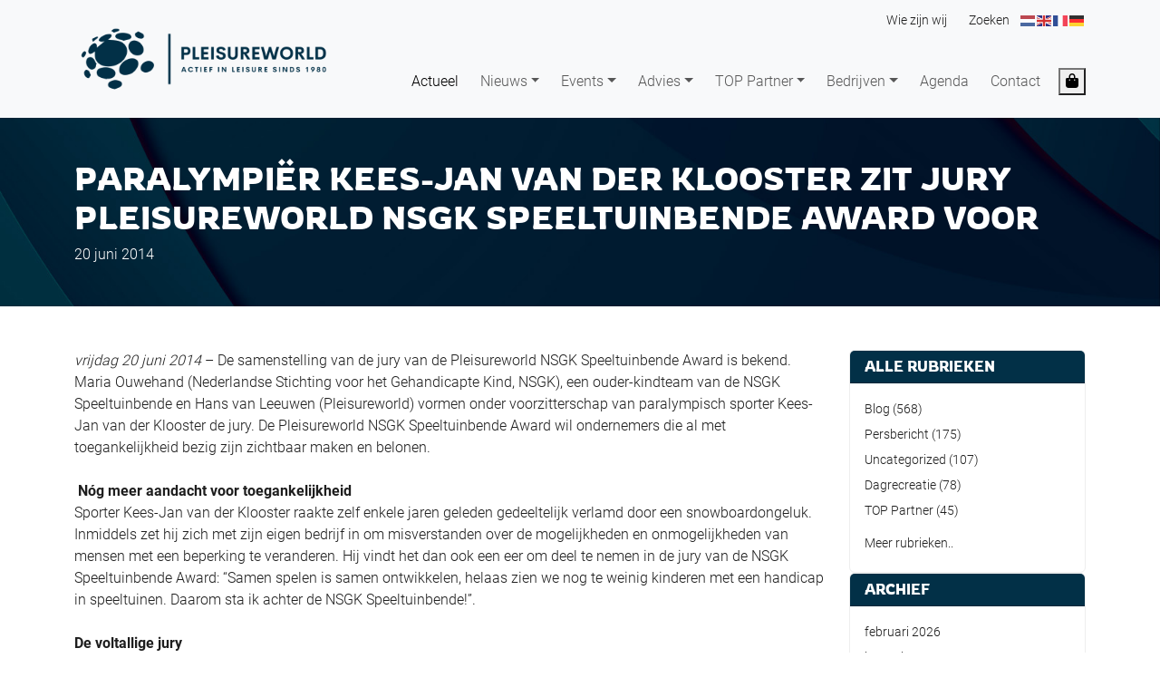

--- FILE ---
content_type: text/html; charset=UTF-8
request_url: https://pleisureworld.nl/paralympier-kees-jan-van-der-klooster-zit-jury-pleisureworld-nsgk-speeltuinbende-award-voor/
body_size: 16717
content:
<!doctype html>
<html lang="nl-NL">

<head>
<!--  <script id="cookieyes" type="text/javascript" src="https://cdn-cookieyes.com/client_data/a9c38bc3f6528fb82159d183/script.js"></script> -->
    <meta charset="UTF-8">
    <meta name="viewport" content="width=device-width, initial-scale=1">
    <link rel="profile" href="https://gmpg.org/xfn/11">

    <link rel="icon" type="image/svg+xml" href="https://pleisureworld.nl/wp-content/themes/bootscore-child-main/img/favicon/favicon.svg" />
    <link rel="icon" type="image/png" sizes="96x96" href="https://pleisureworld.nl/wp-content/themes/bootscore-child-main/img/favicon/favicon-96x96.png">
    <link rel="shortcut icon" href="https://pleisureworld.nl/wp-content/themes/bootscore-child-main/img/favicon/favicon.ico" />
    <link rel="apple-touch-icon" sizes="180x180" href="https://pleisureworld.nl/wp-content/themes/bootscore-child-main/img/favicon/apple-touch-icon.png">
    <link rel="manifest" href="https://pleisureworld.nl/wp-content/themes/bootscore-child-main/img/favicon/site.webmanifest">
    <meta name='robots' content='index, follow, max-image-preview:large, max-snippet:-1, max-video-preview:-1' />
	<style>img:is([sizes="auto" i], [sizes^="auto," i]) { contain-intrinsic-size: 3000px 1500px }</style>
	
<!-- Google Tag Manager for WordPress by gtm4wp.com -->
<script data-cfasync="false" data-pagespeed-no-defer>
	var gtm4wp_datalayer_name = "dataLayer";
	var dataLayer = dataLayer || [];
</script>
<!-- End Google Tag Manager for WordPress by gtm4wp.com -->
	<!-- This site is optimized with the Yoast SEO plugin v24.4 - https://yoast.com/wordpress/plugins/seo/ -->
	<title>Paralympiër Kees-Jan van der Klooster zit jury voor</title>
	<meta name="description" content="De samenstelling van de jury van de Pleisureworld NSGK Speeltuinbende Award is bekend." />
	<link rel="canonical" href="https://pleisureworld.nl/paralympier-kees-jan-van-der-klooster-zit-jury-pleisureworld-nsgk-speeltuinbende-award-voor/" />
	<meta property="og:locale" content="nl_NL" />
	<meta property="og:type" content="article" />
	<meta property="og:title" content="Paralympiër Kees-Jan van der Klooster zit jury voor" />
	<meta property="og:description" content="De samenstelling van de jury van de Pleisureworld NSGK Speeltuinbende Award is bekend." />
	<meta property="og:url" content="https://pleisureworld.nl/paralympier-kees-jan-van-der-klooster-zit-jury-pleisureworld-nsgk-speeltuinbende-award-voor/" />
	<meta property="og:site_name" content="Pleisureworld" />
	<meta property="article:published_time" content="2014-06-20T09:53:16+00:00" />
	<meta name="author" content="Linda" />
	<meta name="twitter:card" content="summary_large_image" />
	<meta name="twitter:creator" content="@pleisureworld" />
	<meta name="twitter:site" content="@pleisureworld" />
	<meta name="twitter:label1" content="Geschreven door" />
	<meta name="twitter:data1" content="Linda" />
	<meta name="twitter:label2" content="Geschatte leestijd" />
	<meta name="twitter:data2" content="2 minuten" />
	<script type="application/ld+json" class="yoast-schema-graph">{"@context":"https://schema.org","@graph":[{"@type":"Article","@id":"https://pleisureworld.nl/paralympier-kees-jan-van-der-klooster-zit-jury-pleisureworld-nsgk-speeltuinbende-award-voor/#article","isPartOf":{"@id":"https://pleisureworld.nl/paralympier-kees-jan-van-der-klooster-zit-jury-pleisureworld-nsgk-speeltuinbende-award-voor/"},"author":{"name":"Linda","@id":"https://pleisureworld.nl/#/schema/person/fa049e22f0830d91a5c1a94953b0ca1c"},"headline":"Paralympiër Kees-Jan van der Klooster zit jury Pleisureworld NSGK Speeltuinbende Award voor","datePublished":"2014-06-20T09:53:16+00:00","mainEntityOfPage":{"@id":"https://pleisureworld.nl/paralympier-kees-jan-van-der-klooster-zit-jury-pleisureworld-nsgk-speeltuinbende-award-voor/"},"wordCount":354,"commentCount":0,"publisher":{"@id":"https://pleisureworld.nl/#organization"},"image":{"@id":"https://pleisureworld.nl/paralympier-kees-jan-van-der-klooster-zit-jury-pleisureworld-nsgk-speeltuinbende-award-voor/#primaryimage"},"thumbnailUrl":"","keywords":["awards","buitenspeeltuin","innovatie"],"articleSection":["Blog"],"inLanguage":"nl-NL","potentialAction":[{"@type":"CommentAction","name":"Comment","target":["https://pleisureworld.nl/paralympier-kees-jan-van-der-klooster-zit-jury-pleisureworld-nsgk-speeltuinbende-award-voor/#respond"]}]},{"@type":"WebPage","@id":"https://pleisureworld.nl/paralympier-kees-jan-van-der-klooster-zit-jury-pleisureworld-nsgk-speeltuinbende-award-voor/","url":"https://pleisureworld.nl/paralympier-kees-jan-van-der-klooster-zit-jury-pleisureworld-nsgk-speeltuinbende-award-voor/","name":"Paralympiër Kees-Jan van der Klooster zit jury voor","isPartOf":{"@id":"https://pleisureworld.nl/#website"},"primaryImageOfPage":{"@id":"https://pleisureworld.nl/paralympier-kees-jan-van-der-klooster-zit-jury-pleisureworld-nsgk-speeltuinbende-award-voor/#primaryimage"},"image":{"@id":"https://pleisureworld.nl/paralympier-kees-jan-van-der-klooster-zit-jury-pleisureworld-nsgk-speeltuinbende-award-voor/#primaryimage"},"thumbnailUrl":"","datePublished":"2014-06-20T09:53:16+00:00","description":"De samenstelling van de jury van de Pleisureworld NSGK Speeltuinbende Award is bekend.","breadcrumb":{"@id":"https://pleisureworld.nl/paralympier-kees-jan-van-der-klooster-zit-jury-pleisureworld-nsgk-speeltuinbende-award-voor/#breadcrumb"},"inLanguage":"nl-NL","potentialAction":[{"@type":"ReadAction","target":["https://pleisureworld.nl/paralympier-kees-jan-van-der-klooster-zit-jury-pleisureworld-nsgk-speeltuinbende-award-voor/"]}]},{"@type":"ImageObject","inLanguage":"nl-NL","@id":"https://pleisureworld.nl/paralympier-kees-jan-van-der-klooster-zit-jury-pleisureworld-nsgk-speeltuinbende-award-voor/#primaryimage","url":"","contentUrl":""},{"@type":"BreadcrumbList","@id":"https://pleisureworld.nl/paralympier-kees-jan-van-der-klooster-zit-jury-pleisureworld-nsgk-speeltuinbende-award-voor/#breadcrumb","itemListElement":[{"@type":"ListItem","position":1,"name":"Home","item":"https://pleisureworld.nl/"},{"@type":"ListItem","position":2,"name":"Berichten","item":"https://pleisureworld.nl/actueel/"},{"@type":"ListItem","position":3,"name":"Paralympiër Kees-Jan van der Klooster zit jury Pleisureworld NSGK Speeltuinbende Award voor"}]},{"@type":"WebSite","@id":"https://pleisureworld.nl/#website","url":"https://pleisureworld.nl/","name":"Pleisureworld","description":"Expertise in leisure sinds 1980","publisher":{"@id":"https://pleisureworld.nl/#organization"},"potentialAction":[{"@type":"SearchAction","target":{"@type":"EntryPoint","urlTemplate":"https://pleisureworld.nl/?s={search_term_string}"},"query-input":{"@type":"PropertyValueSpecification","valueRequired":true,"valueName":"search_term_string"}}],"inLanguage":"nl-NL"},{"@type":"Organization","@id":"https://pleisureworld.nl/#organization","name":"Pleisureworld","url":"https://pleisureworld.nl/","logo":{"@type":"ImageObject","inLanguage":"nl-NL","@id":"https://pleisureworld.nl/#/schema/logo/image/","url":"https://pleisureworld.nl/wp-content/uploads/2023/09/Color-logo-no-background-2048x566-1.png","contentUrl":"https://pleisureworld.nl/wp-content/uploads/2023/09/Color-logo-no-background-2048x566-1.png","width":2048,"height":566,"caption":"Pleisureworld"},"image":{"@id":"https://pleisureworld.nl/#/schema/logo/image/"},"sameAs":["https://x.com/pleisureworld","https://www.linkedin.com/company/pleisureworld/"]},{"@type":"Person","@id":"https://pleisureworld.nl/#/schema/person/fa049e22f0830d91a5c1a94953b0ca1c","name":"Linda"}]}</script>
	<!-- / Yoast SEO plugin. -->


<link rel='dns-prefetch' href='//kit.fontawesome.com' />
<link rel='stylesheet' id='wdp_cart-summary-css' href='https://pleisureworld.nl/wp-content/plugins/advanced-dynamic-pricing-for-woocommerce/BaseVersion/assets/css/cart-summary.css?ver=4.9.3' media='all' />
<link rel='stylesheet' id='thwcfe-contact-info-section-frontend-css' href='https://pleisureworld.nl/wp-content/plugins/woocommerce-checkout-field-editor-pro/block/assets/dist/style-contact-info-section-frontend.css?ver=3.7.1' media='all' />
<link rel='stylesheet' id='thwcfe-contact-info-section-editor-css' href='https://pleisureworld.nl/wp-content/plugins/woocommerce-checkout-field-editor-pro/block/assets/dist/style-contact-info-section.css?ver=3.7.1' media='all' />
<link rel='stylesheet' id='thwcfe-additional-sections-frontend-css' href='https://pleisureworld.nl/wp-content/plugins/woocommerce-checkout-field-editor-pro/block/assets/dist/style-additional-sections-frontend.css?ver=3.7.1' media='all' />
<link rel='stylesheet' id='bs-cf7-style.css-css' href='https://pleisureworld.nl/wp-content/plugins/bs-contact-form-7/assets/css/bs-cf7-style.min.css?ver=6.7.1' media='all' />
<link rel='stylesheet' id='isotope-css-css' href='https://pleisureworld.nl/wp-content/plugins/bs-isotope/assets/css/isotope.min.css?ver=6.7.1' media='all' />
<link rel='stylesheet' id='swiper-min-css-css' href='https://pleisureworld.nl/wp-content/plugins/bs-swiper/assets/css/swiper-bundle.min.css?ver=6.7.1' media='all' />
<link rel='stylesheet' id='swiper-style-css-css' href='https://pleisureworld.nl/wp-content/plugins/bs-swiper/assets/css/swiper-style.min.css?ver=6.7.1' media='all' />
<link rel='stylesheet' id='wpa-css-css' href='https://pleisureworld.nl/wp-content/plugins/honeypot/includes/css/wpa.css?ver=2.2.11' media='all' />
<link rel='stylesheet' id='woocommerce-layout-css' href='https://pleisureworld.nl/wp-content/plugins/woocommerce/assets/css/woocommerce-layout.css?ver=9.6.2' media='all' />
<link rel='stylesheet' id='woocommerce-smallscreen-css' href='https://pleisureworld.nl/wp-content/plugins/woocommerce/assets/css/woocommerce-smallscreen.css?ver=9.6.2' media='only screen and (max-width: 768px)' />
<link rel='stylesheet' id='woocommerce-general-css' href='https://pleisureworld.nl/wp-content/plugins/woocommerce/assets/css/woocommerce.css?ver=9.6.2' media='all' />
<style id='woocommerce-inline-inline-css'>
.woocommerce form .form-row .required { visibility: visible; }
</style>
<link rel='stylesheet' id='brands-styles-css' href='https://pleisureworld.nl/wp-content/plugins/woocommerce/assets/css/brands.css?ver=9.6.2' media='all' />
<link rel='stylesheet' id='parent-style-css' href='https://pleisureworld.nl/wp-content/themes/bootscore-main/style.css?ver=6.7.1' media='all' />
<link rel='stylesheet' id='main-css' href='https://pleisureworld.nl/wp-content/themes/bootscore-child-main/css/main.css?ver=202502141027' media='all' />
<link rel='stylesheet' id='bootscore-style-css' href='https://pleisureworld.nl/wp-content/themes/bootscore-child-main/style.css?ver=202501300804' media='all' />
<link rel='stylesheet' id='fontawesome-css' onload="if(media!='all')media='all'" href='https://pleisureworld.nl/wp-content/themes/bootscore-main/fontawesome/css/all.min.css?ver=202501300804' media='all' />
<link rel='stylesheet' id='wdp_pricing-table-css' href='https://pleisureworld.nl/wp-content/plugins/advanced-dynamic-pricing-for-woocommerce/BaseVersion/assets/css/pricing-table.css?ver=4.9.3' media='all' />
<link rel='stylesheet' id='wdp_deals-table-css' href='https://pleisureworld.nl/wp-content/plugins/advanced-dynamic-pricing-for-woocommerce/BaseVersion/assets/css/deals-table.css?ver=4.9.3' media='all' />
<script src="https://pleisureworld.nl/wp-includes/js/jquery/jquery.min.js?ver=3.7.1" id="jquery-core-js"></script>
<script src="https://pleisureworld.nl/wp-includes/js/jquery/jquery-migrate.min.js?ver=3.4.1" id="jquery-migrate-js"></script>
<script src="https://pleisureworld.nl/wp-content/plugins/woocommerce/assets/js/jquery-blockui/jquery.blockUI.min.js?ver=2.7.0-wc.9.6.2" id="jquery-blockui-js" defer data-wp-strategy="defer"></script>
<script id="wc-add-to-cart-js-extra">
var wc_add_to_cart_params = {"ajax_url":"\/wp-admin\/admin-ajax.php","wc_ajax_url":"\/?wc-ajax=%%endpoint%%","i18n_view_cart":"Bekijk winkelwagen","cart_url":"https:\/\/pleisureworld.nl\/winkelwagen\/","is_cart":"","cart_redirect_after_add":"no"};
</script>
<script src="https://pleisureworld.nl/wp-content/plugins/woocommerce/assets/js/frontend/add-to-cart.min.js?ver=9.6.2" id="wc-add-to-cart-js" defer data-wp-strategy="defer"></script>
<script src="https://pleisureworld.nl/wp-content/plugins/woocommerce/assets/js/js-cookie/js.cookie.min.js?ver=2.1.4-wc.9.6.2" id="js-cookie-js" defer data-wp-strategy="defer"></script>
<script id="woocommerce-js-extra">
var woocommerce_params = {"ajax_url":"\/wp-admin\/admin-ajax.php","wc_ajax_url":"\/?wc-ajax=%%endpoint%%"};
</script>
<script src="https://pleisureworld.nl/wp-content/plugins/woocommerce/assets/js/frontend/woocommerce.min.js?ver=9.6.2" id="woocommerce-js" defer data-wp-strategy="defer"></script>
<script src="https://kit.fontawesome.com/cd9d320b45.js?ver=6.7.1" id="fontawesome-pro-js"></script>
<script id="wc-cart-fragments-js-extra">
var wc_cart_fragments_params = {"ajax_url":"\/wp-admin\/admin-ajax.php","wc_ajax_url":"\/?wc-ajax=%%endpoint%%","cart_hash_key":"wc_cart_hash_f69e1d1a09886d6907f4a4470aeabd0c","fragment_name":"wc_fragments_f69e1d1a09886d6907f4a4470aeabd0c","request_timeout":"5000"};
</script>
<script src="https://pleisureworld.nl/wp-content/plugins/woocommerce/assets/js/frontend/cart-fragments.min.js?ver=9.6.2" id="wc-cart-fragments-js" defer data-wp-strategy="defer"></script>
<script id="wdp_deals-js-extra">
var script_data = {"ajaxurl":"https:\/\/pleisureworld.nl\/wp-admin\/admin-ajax.php","js_init_trigger":""};
</script>
<script src="https://pleisureworld.nl/wp-content/plugins/advanced-dynamic-pricing-for-woocommerce/BaseVersion/assets/js/frontend.js?ver=4.9.3" id="wdp_deals-js"></script>

<!-- Google Tag Manager for WordPress by gtm4wp.com -->
<!-- GTM Container placement set to manual -->
<script data-cfasync="false" data-pagespeed-no-defer type="text/javascript">
	var dataLayer_content = {"pagePostType":"post","pagePostType2":"single-post","pageCategory":["blog"],"pageAttributes":["awards","buitenspeeltuin","innovatie"],"pagePostAuthor":"Linda"};
	dataLayer.push( dataLayer_content );
</script>
<script data-cfasync="false">
(function(w,d,s,l,i){w[l]=w[l]||[];w[l].push({'gtm.start':
new Date().getTime(),event:'gtm.js'});var f=d.getElementsByTagName(s)[0],
j=d.createElement(s),dl=l!='dataLayer'?'&l='+l:'';j.async=true;j.src=
'//www.googletagmanager.com/gtm.js?id='+i+dl;f.parentNode.insertBefore(j,f);
})(window,document,'script','dataLayer','GTM-TT29P7XS');
</script>
<!-- End Google Tag Manager for WordPress by gtm4wp.com --><link rel="pingback" href="https://pleisureworld.nl/xmlrpc.php">	<noscript><style>.woocommerce-product-gallery{ opacity: 1 !important; }</style></noscript>
	        <style type="text/css">
            .wdp_bulk_table_content .wdp_pricing_table_caption { color: #6d6d6d ! important} .wdp_bulk_table_content table thead td { color: #6d6d6d ! important} .wdp_bulk_table_content table thead td { background-color: #efefef ! important} .wdp_bulk_table_content table tbody td { color: #6d6d6d ! important} .wdp_bulk_table_content table tbody td { background-color: #ffffff ! important} .wdp_bulk_table_content .wdp_pricing_table_footer { color: #6d6d6d ! important}        </style>
        <style class='wp-fonts-local'>
@font-face{font-family:Inter;font-style:normal;font-weight:300 900;font-display:fallback;src:url('https://pleisureworld.nl/wp-content/plugins/woocommerce/assets/fonts/Inter-VariableFont_slnt,wght.woff2') format('woff2');font-stretch:normal;}
@font-face{font-family:Cardo;font-style:normal;font-weight:400;font-display:fallback;src:url('https://pleisureworld.nl/wp-content/plugins/woocommerce/assets/fonts/cardo_normal_400.woff2') format('woff2');}
</style>
<link rel="icon" href="https://pleisureworld.nl/wp-content/uploads/2023/08/cropped-android-chrome-512x512-1-32x32.png" sizes="32x32" />
<link rel="icon" href="https://pleisureworld.nl/wp-content/uploads/2023/08/cropped-android-chrome-512x512-1-192x192.png" sizes="192x192" />
<link rel="apple-touch-icon" href="https://pleisureworld.nl/wp-content/uploads/2023/08/cropped-android-chrome-512x512-1-180x180.png" />
<meta name="msapplication-TileImage" content="https://pleisureworld.nl/wp-content/uploads/2023/08/cropped-android-chrome-512x512-1-270x270.png" />
</head>

<body class="post-template-default single single-post postid-24396 single-format-standard wp-custom-logo theme-bootscore-main woocommerce-no-js">

<!-- GTM Container placement set to manual -->
<!-- Google Tag Manager (noscript) -->
				<noscript><iframe src="https://www.googletagmanager.com/ns.html?id=GTM-TT29P7XS" height="0" width="0" style="display:none;visibility:hidden" aria-hidden="true"></iframe></noscript>
<!-- End Google Tag Manager (noscript) -->	
    <header id="masthead" class="site-header">

        <div class="bg-body-tertiary">

            <div id="topmenu" class="d-none d-md-block">
                <div class="container">
                    <div class="row">
                        <div class="col">
                            <div class="topmenu-wrapper d-flex justify-content-end">
                                <ul class="d-lg-flex d-none"><li  id="menu-item-51873" class="menu-item menu-item-type-custom menu-item-object-custom nav-item nav-item-51873"><a href="/contact" class="nav-link ">Wie zijn wij</a></li>
<li  id="menu-item-51874" class="menu-item menu-item-type-custom menu-item-object-custom nav-item nav-item-51874"><a href="/?s" class="nav-link ">Zoeken</a></li>
</ul>                                <div class="language-switcher">
                                    <div class="gtranslate_wrapper" id="gt-wrapper-77938593"></div>                                </div>
                            </div>
                        </div>
                    </div>
                </div>
            </div>

            <nav id="nav-main" class="navbar navbar-expand-xl">

                <div class="container">

                                            <a class="navbar-brand" href="https://pleisureworld.nl"><img src="https://pleisureworld.nl/wp-content/themes/bootscore-child-main/img/logo/pleisureworld-dark-logo.png" alt="logo Pleisureworld" class="logo md"></a>
                    
                    <div class="offcanvas offcanvas-end" tabindex="-1" id="offcanvas-navbar">
                        <div class="offcanvas-header">
                            <span class="h5 offcanvas-title">Menu</span>
                            <button type="button" class="btn-close text-reset" data-bs-dismiss="offcanvas" aria-label="Close"></button>
                        </div>
                        <div class="offcanvas-body">

                            <ul id="bootscore-navbar" class="navbar-nav ms-auto "><li  id="menu-item-52489" class="menu-item menu-item-type-post_type menu-item-object-page current_page_parent nav-item nav-item-52489"><a href="https://pleisureworld.nl/actueel/" class="nav-link active">Actueel</a></li>
<li  id="menu-item-59333" class="menu-item menu-item-type-custom menu-item-object-custom menu-item-has-children dropdown nav-item nav-item-59333"><a href="#" class="nav-link  dropdown-toggle" data-bs-toggle="dropdown" aria-haspopup="true" aria-expanded="false">Nieuws</a>
<ul class="dropdown-menu  depth_0">
	<li  id="menu-item-59281" class="menu-item menu-item-type-post_type menu-item-object-page nav-item nav-item-59281"><a href="https://pleisureworld.nl/persberichten/" class="dropdown-item ">Persberichten</a></li>
	<li  id="menu-item-58300" class="menu-item menu-item-type-post_type menu-item-object-page nav-item nav-item-58300"><a href="https://pleisureworld.nl/product-nieuws/" class="dropdown-item ">Product Nieuws</a></li>
</ul>
</li>
<li  id="menu-item-54210" class="menu-item menu-item-type-custom menu-item-object-custom menu-item-has-children dropdown nav-item nav-item-54210"><a href="#" class="nav-link  dropdown-toggle" data-bs-toggle="dropdown" aria-haspopup="true" aria-expanded="false">Events</a>
<ul class="dropdown-menu  depth_0">
	<li  id="menu-item-62599" class="menu-item menu-item-type-custom menu-item-object-custom nav-item nav-item-62599"><a href="https://pleisureworld.nl/event/14-april-2026-cursus-toolbox-gpt-voor-de-recreatiemarketeer/" class="dropdown-item ">Cursus ToolboxGPT 2026</a></li>
	<li  id="menu-item-63149" class="menu-item menu-item-type-custom menu-item-object-custom nav-item nav-item-63149"><a href="https://vakantiehuisvandetoekomst.nl/event/30-31-maart-2026-2daagse-glamping-inspiratie-tour/" class="dropdown-item ">2-Daagse Glamping Inspiratie Tour</a></li>
	<li  id="menu-item-62881" class="menu-item menu-item-type-custom menu-item-object-custom nav-item nav-item-62881"><a href="https://vakantiehuisvandetoekomst.nl/event/kennistafel-landschapsbeheer-vakantieparken-met-natuurwaarde/" class="dropdown-item ">Kennistafel 5</a></li>
	<li  id="menu-item-62882" class="menu-item menu-item-type-custom menu-item-object-custom nav-item nav-item-62882"><a href="https://familyentertainmentcenters.nl/event/10-maart-2026-opendeurdag-experience-factory-antwerpen-europas-grootste-indoor-fec-attractie/" class="dropdown-item ">Opendeurdag Experience Factory Antwerpen</a></li>
	<li  id="menu-item-57797" class="menu-item menu-item-type-post_type menu-item-object-page nav-item nav-item-57797"><a href="https://pleisureworld.nl/evenementen/" class="dropdown-item ">Archief Events</a></li>
	<li  id="menu-item-57676" class="menu-item menu-item-type-post_type menu-item-object-page nav-item nav-item-57676"><a href="https://pleisureworld.nl/sponsor-standhouder/" class="dropdown-item ">Sponsor of Standhouder worden</a></li>
</ul>
</li>
<li  id="menu-item-58141" class="menu-item menu-item-type-custom menu-item-object-custom menu-item-has-children dropdown nav-item nav-item-58141"><a href="#" class="nav-link  dropdown-toggle" data-bs-toggle="dropdown" aria-haspopup="true" aria-expanded="false">Advies</a>
<ul class="dropdown-menu  depth_0">
	<li  id="menu-item-57718" class="menu-item menu-item-type-post_type menu-item-object-page nav-item nav-item-57718"><a href="https://pleisureworld.nl/advies/publicaties/" class="dropdown-item ">Publicaties</a></li>
	<li  id="menu-item-63207" class="menu-item menu-item-type-post_type menu-item-object-page nav-item nav-item-63207"><a href="https://pleisureworld.nl/spreker/" class="dropdown-item ">Spreker – Panellid – Podcast-host – Dagvoorzitter</a></li>
	<li  id="menu-item-57840" class="menu-item menu-item-type-post_type menu-item-object-page nav-item nav-item-57840"><a href="https://pleisureworld.nl/advies/" class="dropdown-item ">Alle advies onderdelen</a></li>
</ul>
</li>
<li  id="menu-item-57284" class="menu-item menu-item-type-custom menu-item-object-custom menu-item-has-children dropdown nav-item nav-item-57284"><a href="#" class="nav-link  dropdown-toggle" data-bs-toggle="dropdown" aria-haspopup="true" aria-expanded="false">TOP Partner</a>
<ul class="dropdown-menu  depth_0">
	<li  id="menu-item-63305" class="menu-item menu-item-type-post_type menu-item-object-page nav-item nav-item-63305"><a href="https://pleisureworld.nl/toppartner-knowledge/" class="dropdown-item ">Toppartner Knowledge</a></li>
	<li  id="menu-item-63306" class="menu-item menu-item-type-post_type menu-item-object-page nav-item nav-item-63306"><a href="https://pleisureworld.nl/toppartner-business/" class="dropdown-item ">Toppartner Business</a></li>
	<li  id="menu-item-57663" class="menu-item menu-item-type-post_type menu-item-object-page nav-item nav-item-57663"><a href="https://pleisureworld.nl/top-partner-overzicht/" class="dropdown-item ">Toppartner Community</a></li>
	<li  id="menu-item-57678" class="menu-item menu-item-type-post_type menu-item-object-page nav-item nav-item-57678"><a href="https://pleisureworld.nl/partner-worden/" class="dropdown-item ">Partner worden</a></li>
</ul>
</li>
<li  id="menu-item-59331" class="menu-item menu-item-type-custom menu-item-object-custom menu-item-has-children dropdown nav-item nav-item-59331"><a href="#" class="nav-link  dropdown-toggle" data-bs-toggle="dropdown" aria-haspopup="true" aria-expanded="false">Bedrijven</a>
<ul class="dropdown-menu  depth_0">
	<li  id="menu-item-57692" class="menu-item menu-item-type-post_type menu-item-object-page nav-item nav-item-57692"><a href="https://pleisureworld.nl/bedrijvenindex/" class="dropdown-item ">Bedrijven Index</a></li>
	<li  id="menu-item-59332" class="menu-item menu-item-type-post_type menu-item-object-page nav-item nav-item-59332"><a href="https://pleisureworld.nl/bedrijvenindex/bedrijven-a-tot-z/" class="dropdown-item ">Bedrijven A tot Z</a></li>
	<li  id="menu-item-59384" class="menu-item menu-item-type-post_type menu-item-object-page nav-item nav-item-59384"><a href="https://pleisureworld.nl/bedrijvenindex/rubrieken-a-tot-z/" class="dropdown-item ">Rubrieken A tot Z</a></li>
	<li  id="menu-item-62497" class="menu-item menu-item-type-post_type menu-item-object-page nav-item nav-item-62497"><a href="https://pleisureworld.nl/aanmelden-bedrijven-index/" class="dropdown-item ">Aanmelden Bedrijven Index</a></li>
</ul>
</li>
<li  id="menu-item-63283" class="menu-item menu-item-type-post_type menu-item-object-page nav-item nav-item-63283"><a href="https://pleisureworld.nl/agenda/" class="nav-link ">Agenda</a></li>
<li  id="menu-item-61837" class="menu-item menu-item-type-post_type menu-item-object-page nav-item nav-item-61837"><a href="https://pleisureworld.nl/contact/" class="nav-link ">Contact</a></li>
</ul>
                        </div>
                    </div>

                    <div class="header-actions d-flex align-items-center">


                            <div class="d-none d-md-block">

<!-- Search toggler -->

<!-- Mini cart toggler -->
    <!-- Add mini-cart toggler -->
    <button class="btn btn-outline-secondary ms-1 ms-md-2 position-relative" type="button" data-bs-toggle="offcanvas" data-bs-target="#offcanvas-cart" aria-controls="offcanvas-cart">
        <i class="fa-solid fa-bag-shopping"></i><span class="visually-hidden-focusable">Cart</span>
                    <span class="cart-content">
        </span>
            </button>
                        </div>

                        <button class="btn btn-outline-secondary d-xl-none ms-1 ms-md-2" type="button" data-bs-toggle="offcanvas" data-bs-target="#offcanvas-navbar" aria-controls="offcanvas-navbar">
                            <i class="fa-solid fa-bars"></i><span class="visually-hidden-focusable">Menu</span>
                        </button>

                    </div>

                </div>

            </nav>

            
<!-- Top Nav Search Collapse -->

        </div><!-- .fixed-top .bg-light -->

        <!-- Offcanvas User and Cart -->
        

<!-- Offcanvas user -->
<div class="offcanvas offcanvas-start" tabindex="-1" id="offcanvas-user">
  <div class="offcanvas-header">
    <span class="h5 offcanvas-title">Account</span>
    <button type="button" class="btn-close text-reset" data-bs-dismiss="offcanvas" aria-label="Close"></button>
  </div>
  <div class="offcanvas-body">
    <div class="my-offcanvas-account">
      

  
      <p class="h2">Login</p>

      <div class="card mt-3 mb-4">

        <form class="card-body" method="post">

          
          <p class="woocommerce-form-row woocommerce-form-row--wide form-row form-row-wide">
            <label for="username_1">Gebruikersnaam of e-mailadres&nbsp;<span class="required">*</span></label>
            <input type="text" class="woocommerce-Input woocommerce-Input--text input-text form-control" name="username" id="username_1" autocomplete="username" value="" />          </p>
          <p class="woocommerce-form-row woocommerce-form-row--wide form-row form-row-wide position-relative">
            <label for="password_1">Wachtwoord&nbsp;<span class="required">*</span></label>
            <input class="woocommerce-Input woocommerce-Input--text input-text form-control" type="password" name="password" id="password_1" autocomplete="current-password" />
            <span class="offcanvas-password show-password-input"></span>
          </p>

          <input type="hidden" id="wpa_initiator" class="wpa_initiator" name="wpa_initiator" value="" />
          <p class="form-check mb-3">
            <input name="rememberme" type="checkbox" class="form-check-input" id="rememberme_1" value="forever" />
            <label class="form-check-label" for="rememberme_1">Onthouden</label>
          </p>

          <p class="form-row">
            <input type="hidden" id="woocommerce-login-nonce" name="woocommerce-login-nonce" value="eb02307a4b" /><input type="hidden" name="_wp_http_referer" value="/paralympier-kees-jan-van-der-klooster-zit-jury-pleisureworld-nsgk-speeltuinbende-award-voor/" />            <button type="submit" class="woocommerce-form-login__submit btn btn-outline-primary" name="login" value="Inloggen">Inloggen</button>
          </p>
          <p class="woocommerce-LostPassword lost_password mb-0 mt-3">
            <a href="https://pleisureworld.nl/mijn-account/lost-password/">Je wachtwoord vergeten?</a>
          </p>

          
        </form>

      </div>

      
  
    </div>
  </div>
</div>

<!-- Offcanvas cart -->
  <div class="offcanvas offcanvas-end" tabindex="-1" id="offcanvas-cart">
    <div class="offcanvas-header">
      <span class="h5 offcanvas-title">Winkelwagen</span>
      <button type="button" class="btn-close text-reset" data-bs-dismiss="offcanvas" aria-label="Close"></button>
    </div>
    <div class="offcanvas-body p-0">
      <div class="cart-list">
        <div class="widget_shopping_cart_content">

  <p class="woocommerce-mini-cart__empty-message woocommerce-info m-3">Geen producten in de winkelwagen.</p>


</div>
      </div>
    </div>
  </div>

    </header>


    <div id="hero" class="site-hero" style="background: url('https://pleisureworld.nl/wp-content/themes/bootscore-child-main/img/background-blue-fullwidth.png') no-repeat top; background-size: cover; width: 100%;">
        <div class="container hero-wrapper h-100">
            <div class="row w-100">
                <div class="col-12">
                    <div class="title-wrapper">
                        <div class="titles">
                            <h1>Paralympiër Kees-Jan van der Klooster zit jury Pleisureworld NSGK Speeltuinbende Award voor</h1>
                            <span><span class="posted-on"><span rel="bookmark"><time class="entry-date published updated" datetime="2014-06-20T10:53:16+02:00">20 juni 2014</time></span></span>                            </span>
                        </div>
                    </div>
                </div>
            </div>
        </div>
    </div>

    <main id="main" class="site-main pt-5">

        <section id="article-content">
            <div class="container">
                <div class="row">
                    <div class="col-12 col-lg-9">

                        <div class="entry-content">
                            <p><em>vrijdag 20 juni 2014</em> &#8211; De samenstelling van de jury van de Pleisureworld NSGK Speeltuinbende Award is bekend. Maria Ouwehand (Nederlandse Stichting voor het Gehandicapte Kind, NSGK), een ouder-kindteam van de NSGK Speeltuinbende en Hans van Leeuwen (Pleisureworld) vormen onder voorzitterschap van paralympisch sporter Kees-Jan van der Klooster de jury. De Pleisureworld NSGK Speeltuinbende Award wil ondernemers die al met toegankelijkheid bezig zijn zichtbaar maken en belonen.</p>
<p><strong> Nóg meer aandacht voor toegankelijkheid</strong><br />
Sporter Kees-Jan van der Klooster raakte zelf enkele jaren geleden gedeeltelijk verlamd door een snowboardongeluk. Inmiddels zet hij zich met zijn eigen bedrijf in om misverstanden over de mogelijkheden en onmogelijkheden van mensen met een beperking te veranderen. Hij vindt het dan ook een eer om deel te nemen in de jury van de NSGK Speeltuinbende Award: “Samen spelen is samen ontwikkelen, helaas zien we nog te weinig kinderen met een handicap in speeltuinen. Daarom sta ik achter de NSGK Speeltuinbende!”.</p>
<p><strong>De voltallige jury</strong><br />
Naast Van der Klooster bestaat de jury uit een ouder-kindteam, met één volwassene en twee kinderen (één kind met en één kind zonder handicap) van de NSKG Speeltuinbende. Dit team kan als geen ander bepalen of een speelplek daadwerkelijk bespeelbaar is voor álle kinderen. Maria Ouwehand (NSGK) bekijkt of de aanmeldingen aan de eisen voldoen. Hans van Leeuwen (Pleisureworld) zal als trendwatcher in leisure de inzendingen beoordelen op innovatie.</p>
<p><strong>Over de Pleisureworld NSGK Speeltuinbende Award</strong><br />
De NSGK Speeltuinbende Award is een initiatief van Pleisureworld en NSGK en heeft tot doel om ondernemers die met toegankelijkheid bezig zijn zichtbaar te maken en te belonen. Iedereen met een speelplek kan zich aanmelden tot uiterlijk vrijdag 15 augustus. Aanmelden kan via <a href="https://staging.pleisureworld.nl//staging.pleisureworld.nl/events/" target="_blank" rel="noopener">www.pleisureworld.nl/awards/nsgk-speeltuinbende-award</a>. De definitieve winnaar wordt bekend gemaakt tijdens de Nationale Netwerk Lunch op maandag 17 november 2014.</p>
<p><strong>Over de NSGK Speeltuinbende</strong><br />
De NSGK Speeltuinbende is een team van kinderen met en zonder handicap die overal in Nederland speelplekken test op toegankelijkheid en bespeelbaarheid. De Speeltuinbende is kennis- en ervaringsdeskundige op het gebied van samen spelen, toegankelijkheid en bespeelbaarheid van speelplekken voor alle kinderen, met én zonder handicap.</p>
                        </div>

                    </div>
                    <div class="col-12 col-lg-3">
                        <div class="col-12 order-first order-md-last">
                            <aside id="secondary" class="widget-area">

                                <button class="d-md-none btn btn-outline-primary w-100 mb-4 d-flex justify-content-between align-items-center" type="button" data-bs-toggle="offcanvas" data-bs-target="#sidebar" aria-controls="sidebar">
                                    Open side menu <i class="fa-solid fa-ellipsis-vertical" aria-hidden="true"></i>
                                </button>

                                <div class="offcanvas-md offcanvas-end" tabindex="-1" id="sidebar" aria-labelledby="sidebarLabel">
                                    <div class="offcanvas-header">
                                        <span class="h5 offcanvas-title" id="sidebarLabel">Zijbalk</span>
                                        <button type="button" class="btn-close" data-bs-dismiss="offcanvas" data-bs-target="#sidebar" aria-label="Close"></button>
                                    </div>
                                    <div class="offcanvas-body flex-column">
                                        <div id="categories-2" class="widget widget_categories card card-body"><h2 class="widget-title card-header h5">Alle rubrieken</h2>
                                            <ul>
                                                	<li class="cat-item cat-item-13"><a href="https://pleisureworld.nl/category/blog/">Blog</a> (568)
</li>
	<li class="cat-item cat-item-602"><a href="https://pleisureworld.nl/category/persbericht/">Persbericht</a> (175)
</li>
	<li class="cat-item cat-item-1"><a href="https://pleisureworld.nl/category/uncategorized/">Uncategorized</a> (107)
</li>
	<li class="cat-item cat-item-687"><a href="https://pleisureworld.nl/category/dagrecreatie/">Dagrecreatie</a> (78)
</li>
	<li class="cat-item cat-item-114"><a href="https://pleisureworld.nl/category/top-partner/">TOP Partner</a> (45)
</li>
                                                <li class="read-more">
                                                    <a href="/rubrieken">Meer rubrieken..</a>
                                                </li>
                                            </ul>
                                        </div>
                                        <div id="archives-2" class="widget widget_archive card card-body"><h2 class="widget-title card-header h5">Archief</h2>
                                            <ul>
                                            	<li><a href='https://pleisureworld.nl/2026/02/'>februari 2026</a></li>
	<li><a href='https://pleisureworld.nl/2026/01/'>januari 2026</a></li>
	<li><a href='https://pleisureworld.nl/2025/12/'>december 2025</a></li>
	<li><a href='https://pleisureworld.nl/2025/11/'>november 2025</a></li>
	<li><a href='https://pleisureworld.nl/2025/10/'>oktober 2025</a></li>
	<li><a href='https://pleisureworld.nl/2025/09/'>september 2025</a></li>
	<li><a href='https://pleisureworld.nl/2025/08/'>augustus 2025</a></li>
	<li><a href='https://pleisureworld.nl/2025/07/'>juli 2025</a></li>
	<li><a href='https://pleisureworld.nl/2025/06/'>juni 2025</a></li>
	<li><a href='https://pleisureworld.nl/2025/05/'>mei 2025</a></li>
	<li><a href='https://pleisureworld.nl/2025/04/'>april 2025</a></li>
	<li><a href='https://pleisureworld.nl/2025/03/'>maart 2025</a></li>
                                            </ul>
                                        </div>
                                    </div>
                                </div>

                            </aside>
                        </div>
                    </div>
                </div>
                <div class="row">
                    <div class="col-12">
                            <div class="related-posts mb-3">
            <hr>
            <h2 class="h4 text-center my-4">Bekijk ook andere artikelen...</h2>
            <div class="px-lg-5 position-relative">
                <div class="cards swiper-container swiper position-static">
                    <div class="swiper-wrapper">

                        
                            <div class="swiper-slide card h-auto mb-5">

                                                                    <img width="300" height="169" src="https://pleisureworld.nl/wp-content/uploads/2026/02/Drakenrijk-3-scaled-1-300x169.jpg" class="card-img-top wp-post-image" alt="" decoding="async" fetchpriority="high" srcset="https://pleisureworld.nl/wp-content/uploads/2026/02/Drakenrijk-3-scaled-1-300x169.jpg 300w, https://pleisureworld.nl/wp-content/uploads/2026/02/Drakenrijk-3-scaled-1-1024x576.jpg 1024w, https://pleisureworld.nl/wp-content/uploads/2026/02/Drakenrijk-3-scaled-1-768x432.jpg 768w, https://pleisureworld.nl/wp-content/uploads/2026/02/Drakenrijk-3-scaled-1-1536x865.jpg 1536w, https://pleisureworld.nl/wp-content/uploads/2026/02/Drakenrijk-3-scaled-1-2048x1153.jpg 2048w, https://pleisureworld.nl/wp-content/uploads/2026/02/Drakenrijk-3-scaled-1-600x338.jpg 600w" sizes="(max-width: 300px) 100vw, 300px" />                                
                                <div class="card-body d-flex flex-column">

                                    <h3 class="card-title h6 text-truncate">Feestelijke opening van Drakenrijk markeert nieuwe fase voor BillyBird</h3>
                                    <p class="card-text small text-truncate">
                                        Op 1 februari 2026 heeft BillyBird Drakenrijk in Reuver de feestelijke opening gevierd van Drakendorp, de nieuwe binnenspeeltuin binnen het park. Met toespraken, een openingsshow en een zichtbaar enthousiast publiek werd het nieuwe speelgebied nu echt in gebruik genomen. Drakendorp is een binnenspeeltuin van circa 2.200 vierkante meter en vormt een belangrijk onderdeel van de [&hellip;]                                    </p>

                                    <p class="card-text small mt-auto">
                                        <a class="read-more stretched-link" href="https://pleisureworld.nl/feestelijke-opening-van-drakenrijk-markeert-nieuwe-fase-voor-billybird/">
                                            Lees verder »                                        </a>
                                    </p>

                                </div>

                            </div><!-- .card -->

                        
                            <div class="swiper-slide card h-auto mb-5">

                                                                    <img width="300" height="169" src="https://pleisureworld.nl/wp-content/uploads/2026/01/20260122_130911-scaled-1-300x169.jpg" class="card-img-top wp-post-image" alt="" decoding="async" srcset="https://pleisureworld.nl/wp-content/uploads/2026/01/20260122_130911-scaled-1-300x169.jpg 300w, https://pleisureworld.nl/wp-content/uploads/2026/01/20260122_130911-scaled-1-1024x576.jpg 1024w, https://pleisureworld.nl/wp-content/uploads/2026/01/20260122_130911-scaled-1-768x432.jpg 768w, https://pleisureworld.nl/wp-content/uploads/2026/01/20260122_130911-scaled-1-1536x865.jpg 1536w, https://pleisureworld.nl/wp-content/uploads/2026/01/20260122_130911-scaled-1-2048x1153.jpg 2048w, https://pleisureworld.nl/wp-content/uploads/2026/01/20260122_130911-scaled-1-600x338.jpg 600w" sizes="(max-width: 300px) 100vw, 300px" />                                
                                <div class="card-body d-flex flex-column">

                                    <h3 class="card-title h6 text-truncate">EventSummit 2026 toont de volle breedte van de eventsector</h3>
                                    <p class="card-text small text-truncate">
                                        Tijdens EventSummit 2026 kwam de Nederlandse eventsector duidelijk samen. De beurs bracht eventprofessionals, locaties en leveranciers bij elkaar en gaf in één dag een helder beeld van wat er speelt. Van inhoudelijke sessies tot concrete oplossingen voor de praktijk. EventSummit bevestigde opnieuw zijn rol als vaste ontmoetingsplek voor iedereen die met events werkt. Inspirerende sprekers [&hellip;]                                    </p>

                                    <p class="card-text small mt-auto">
                                        <a class="read-more stretched-link" href="https://pleisureworld.nl/eventsummit-2026-toont-de-volle-breedte-van-de-eventsector/">
                                            Lees verder »                                        </a>
                                    </p>

                                </div>

                            </div><!-- .card -->

                        
                            <div class="swiper-slide card h-auto mb-5">

                                                                    <img width="300" height="193" src="https://pleisureworld.nl/wp-content/uploads/2025/12/Kennistafel-4-PW-6-300x193.jpg" class="card-img-top wp-post-image" alt="" decoding="async" srcset="https://pleisureworld.nl/wp-content/uploads/2025/12/Kennistafel-4-PW-6-300x193.jpg 300w, https://pleisureworld.nl/wp-content/uploads/2025/12/Kennistafel-4-PW-6-1024x659.jpg 1024w, https://pleisureworld.nl/wp-content/uploads/2025/12/Kennistafel-4-PW-6-768x494.jpg 768w, https://pleisureworld.nl/wp-content/uploads/2025/12/Kennistafel-4-PW-6-1536x988.jpg 1536w, https://pleisureworld.nl/wp-content/uploads/2025/12/Kennistafel-4-PW-6-600x386.jpg 600w, https://pleisureworld.nl/wp-content/uploads/2025/12/Kennistafel-4-PW-6.jpg 1862w" sizes="(max-width: 300px) 100vw, 300px" />                                
                                <div class="card-body d-flex flex-column">

                                    <h3 class="card-title h6 text-truncate">Biobased bouwen in de recreatiesector: van idealisme naar praktische realiteit</h3>
                                    <p class="card-text small text-truncate">
                                        Tijdens de recente kennistafel Biobased bouwen van het nieuwe vakantiehuis kwamen recreatieondernemers, ontwikkelaars, architecten en leveranciers samen om één centrale vraag te verkennen: is biobased bouwen een hype, een trend of inmiddels een slimme en haalbare investering? Het antwoord werd die middag steeds duidelijker. Biobased bouwen is geen toekomstmuziek meer, maar iets wat vandaag al [&hellip;]                                    </p>

                                    <p class="card-text small mt-auto">
                                        <a class="read-more stretched-link" href="https://pleisureworld.nl/biobased-bouwen-in-de-recreatiesector-van-idealisme-naar-praktische-realiteit/">
                                            Lees verder »                                        </a>
                                    </p>

                                </div>

                            </div><!-- .card -->

                        
                            <div class="swiper-slide card h-auto mb-5">

                                                                    <img width="300" height="152" src="https://pleisureworld.nl/wp-content/uploads/2025/12/Bij-Le-farret-Vias-Plage-biedt-iedere-wijk-een-unieke-beleving-scaled-1-300x152.png" class="card-img-top wp-post-image" alt="" decoding="async" srcset="https://pleisureworld.nl/wp-content/uploads/2025/12/Bij-Le-farret-Vias-Plage-biedt-iedere-wijk-een-unieke-beleving-scaled-1-300x152.png 300w, https://pleisureworld.nl/wp-content/uploads/2025/12/Bij-Le-farret-Vias-Plage-biedt-iedere-wijk-een-unieke-beleving-scaled-1-1024x518.png 1024w, https://pleisureworld.nl/wp-content/uploads/2025/12/Bij-Le-farret-Vias-Plage-biedt-iedere-wijk-een-unieke-beleving-scaled-1-768x388.png 768w, https://pleisureworld.nl/wp-content/uploads/2025/12/Bij-Le-farret-Vias-Plage-biedt-iedere-wijk-een-unieke-beleving-scaled-1-1536x776.png 1536w, https://pleisureworld.nl/wp-content/uploads/2025/12/Bij-Le-farret-Vias-Plage-biedt-iedere-wijk-een-unieke-beleving-scaled-1-2048x1035.png 2048w, https://pleisureworld.nl/wp-content/uploads/2025/12/Bij-Le-farret-Vias-Plage-biedt-iedere-wijk-een-unieke-beleving-scaled-1-600x303.png 600w" sizes="(max-width: 300px) 100vw, 300px" />                                
                                <div class="card-body d-flex flex-column">

                                    <h3 class="card-title h6 text-truncate">De Reis naar Montpellier: Strategisch kijken naar beleving, positionering en ontwerp</h3>
                                    <p class="card-text small text-truncate">
                                        Een creatieve geest staat nooit stil. Toch ontstaat echt nieuw inzicht soms pas wanneer je bewust afstand neemt. Dat gebeurde afgelopen november, tijdens een inspiratiereis naar Montpellier met zo’n dertig ondernemers. Een initiatief van HISWA-RECRON en Richard Otten, met de centrale vragen: hoe creëren Franse vakantieparken hun eigen identiteit, wat maakt hen onderscheidend en hoe [&hellip;]                                    </p>

                                    <p class="card-text small mt-auto">
                                        <a class="read-more stretched-link" href="https://pleisureworld.nl/de-reis-naar-montpellier-strategisch-kijken-naar-beleving-positionering-en-ontwerp/">
                                            Lees verder »                                        </a>
                                    </p>

                                </div>

                            </div><!-- .card -->

                        
                            <div class="swiper-slide card h-auto mb-5">

                                                                    <img width="300" height="225" src="https://pleisureworld.nl/wp-content/uploads/2025/11/Toppartner-diner-3-300x225.jpeg" class="card-img-top wp-post-image" alt="" decoding="async" srcset="https://pleisureworld.nl/wp-content/uploads/2025/11/Toppartner-diner-3-300x225.jpeg 300w, https://pleisureworld.nl/wp-content/uploads/2025/11/Toppartner-diner-3-1024x768.jpeg 1024w, https://pleisureworld.nl/wp-content/uploads/2025/11/Toppartner-diner-3-768x576.jpeg 768w, https://pleisureworld.nl/wp-content/uploads/2025/11/Toppartner-diner-3-1536x1152.jpeg 1536w, https://pleisureworld.nl/wp-content/uploads/2025/11/Toppartner-diner-3-600x450.jpeg 600w, https://pleisureworld.nl/wp-content/uploads/2025/11/Toppartner-diner-3.jpeg 2048w" sizes="(max-width: 300px) 100vw, 300px" />                                
                                <div class="card-body d-flex flex-column">

                                    <h3 class="card-title h6 text-truncate">PleisureWorld Top Partner Meeting 2025, een avond vol inzichten, groei en inspiratie</h3>
                                    <p class="card-text small text-truncate">
                                        De recente Top Partner Meeting van PleisureWorld bracht zesentwintig enthousiaste ondernemers samen op de Beerze Bulten, een diverse groep van leveranciers en partners die dagelijks bijdragen aan de ontwikkeling van de recreatiesector. De bijeenkomst liet zien hoe sterk het netwerk groeit en hoe breed de innovaties zijn die binnen de sector leven. De belangstelling is [&hellip;]                                    </p>

                                    <p class="card-text small mt-auto">
                                        <a class="read-more stretched-link" href="https://pleisureworld.nl/pleisureworld-top-partner-meeting-2025-een-avond-vol-inzichten-groei-en-inspiratie/">
                                            Lees verder »                                        </a>
                                    </p>

                                </div>

                            </div><!-- .card -->

                        
                            <div class="swiper-slide card h-auto mb-5">

                                                                    <img width="300" height="169" src="https://pleisureworld.nl/wp-content/uploads/2025/09/ToolBox-pilot-300x169.jpeg" class="card-img-top wp-post-image" alt="" decoding="async" srcset="https://pleisureworld.nl/wp-content/uploads/2025/09/ToolBox-pilot-300x169.jpeg 300w, https://pleisureworld.nl/wp-content/uploads/2025/09/ToolBox-pilot-1024x576.jpeg 1024w, https://pleisureworld.nl/wp-content/uploads/2025/09/ToolBox-pilot-768x432.jpeg 768w, https://pleisureworld.nl/wp-content/uploads/2025/09/ToolBox-pilot-1536x864.jpeg 1536w, https://pleisureworld.nl/wp-content/uploads/2025/09/ToolBox-pilot-2048x1152.jpeg 2048w, https://pleisureworld.nl/wp-content/uploads/2025/09/ToolBox-pilot-600x338.jpeg 600w" sizes="(max-width: 300px) 100vw, 300px" />                                
                                <div class="card-body d-flex flex-column">

                                    <h3 class="card-title h6 text-truncate">Pilottraining ToolboxGPT laat recreatiemarketeers slimmer werken met AI</h3>
                                    <p class="card-text small text-truncate">
                                        De eerste pilottraining ToolboxGPT voor de recreatiemarketeer trok op 21 oktober bij DROOM! Elst een volle zaal met marketeers en ondernemers uit de leisure- en recreatiesector. Tijdens de middag leerden deelnemers hoe ze kunstmatige intelligentie kunnen inzetten om slimmer, sneller en creatiever te werken. De training werd ontwikkeld door drie bekende namen uit de branche: [&hellip;]                                    </p>

                                    <p class="card-text small mt-auto">
                                        <a class="read-more stretched-link" href="https://pleisureworld.nl/pilottraining-toolboxgpt-laat-recreatiemarketeers-slimmer-werken-met-ai/">
                                            Lees verder »                                        </a>
                                    </p>

                                </div>

                            </div><!-- .card -->

                        
                            <div class="swiper-slide card h-auto mb-5">

                                                                    <img width="300" height="169" src="https://pleisureworld.nl/wp-content/uploads/2025/10/20251004_164932-300x169.jpg" class="card-img-top wp-post-image" alt="" decoding="async" srcset="https://pleisureworld.nl/wp-content/uploads/2025/10/20251004_164932-300x169.jpg 300w, https://pleisureworld.nl/wp-content/uploads/2025/10/20251004_164932-1024x577.jpg 1024w, https://pleisureworld.nl/wp-content/uploads/2025/10/20251004_164932-768x433.jpg 768w, https://pleisureworld.nl/wp-content/uploads/2025/10/20251004_164932-600x338.jpg 600w, https://pleisureworld.nl/wp-content/uploads/2025/10/20251004_164932.jpg 1495w" sizes="(max-width: 300px) 100vw, 300px" />                                
                                <div class="card-body d-flex flex-column">

                                    <h3 class="card-title h6 text-truncate">Toverland tilt Halloween opnieuw naar een hoger niveau</h3>
                                    <p class="card-text small text-truncate">
                                        Met Halloween Nights laat Toverland opnieuw zien hoe sterk beleving kan zijn als elk detail klopt. Van spectaculaire scare zones tot sfeervolle horeca en live-entertainment: het park bewijst dat Halloween in Nederland volwassen is geworden. Dit jaar met een nieuw haunted house, opvallende decoraties en een verrassend goed uitgewerkt horecaconcept. Een park dat Halloween ademt [&hellip;]                                    </p>

                                    <p class="card-text small mt-auto">
                                        <a class="read-more stretched-link" href="https://pleisureworld.nl/toverland-tilt-halloween-opnieuw-naar-een-hoger-niveau/">
                                            Lees verder »                                        </a>
                                    </p>

                                </div>

                            </div><!-- .card -->

                        
                            <div class="swiper-slide card h-auto mb-5">

                                                                    <img width="300" height="225" src="https://pleisureworld.nl/wp-content/uploads/2025/10/kennis-8-300x225.jpeg" class="card-img-top wp-post-image" alt="" decoding="async" srcset="https://pleisureworld.nl/wp-content/uploads/2025/10/kennis-8-300x225.jpeg 300w, https://pleisureworld.nl/wp-content/uploads/2025/10/kennis-8-1024x768.jpeg 1024w, https://pleisureworld.nl/wp-content/uploads/2025/10/kennis-8-768x576.jpeg 768w, https://pleisureworld.nl/wp-content/uploads/2025/10/kennis-8-600x450.jpeg 600w, https://pleisureworld.nl/wp-content/uploads/2025/10/kennis-8.jpeg 1440w" sizes="(max-width: 300px) 100vw, 300px" />                                
                                <div class="card-body d-flex flex-column">

                                    <h3 class="card-title h6 text-truncate">Contactloos ontvangen, persoonlijk verwelkomen</h3>
                                    <p class="card-text small text-truncate">
                                        Met uitzicht op de savanne van Beekse Bergen kwamen ruim vijftig ondernemers, managers en leveranciers uit de recreatiesector samen voor de derde Kennistafel van Pleisureworld. Het thema dit keer: Pre-aankomst &amp; Contactloze service. Een onderwerp dat draait om technologie, maar in de kern vooral over mensen gaat. Want hoe combineer je gemak en efficiëntie met [&hellip;]                                    </p>

                                    <p class="card-text small mt-auto">
                                        <a class="read-more stretched-link" href="https://pleisureworld.nl/contactloos-ontvangen-persoonlijk-verwelkomen/">
                                            Lees verder »                                        </a>
                                    </p>

                                </div>

                            </div><!-- .card -->

                        
                            <div class="swiper-slide card h-auto mb-5">

                                                                    <img width="300" height="225" src="https://pleisureworld.nl/wp-content/uploads/2025/10/Atlantica-11-300x225.jpeg" class="card-img-top wp-post-image" alt="" decoding="async" srcset="https://pleisureworld.nl/wp-content/uploads/2025/10/Atlantica-11-300x225.jpeg 300w, https://pleisureworld.nl/wp-content/uploads/2025/10/Atlantica-11-1024x768.jpeg 1024w, https://pleisureworld.nl/wp-content/uploads/2025/10/Atlantica-11-768x576.jpeg 768w, https://pleisureworld.nl/wp-content/uploads/2025/10/Atlantica-11-1536x1152.jpeg 1536w, https://pleisureworld.nl/wp-content/uploads/2025/10/Atlantica-11-600x450.jpeg 600w, https://pleisureworld.nl/wp-content/uploads/2025/10/Atlantica-11.jpeg 1600w" sizes="(max-width: 300px) 100vw, 300px" />                                
                                <div class="card-body d-flex flex-column">

                                    <h3 class="card-title h6 text-truncate">Atlantica 2025 in Niort: meer realiteit in de Franse campingsector</h3>
                                    <p class="card-text small text-truncate">
                                        Sinds vier jaar wordt de Franse vakbeurs Atlantica gehouden in Niort, in het westen van Frankrijk. Een stad die, hoewel ze de titel ‘hoofdstad van de Deux-Sèvres’ draagt, vooral een provinciale uitstraling heeft. De beurs zelf is echter goed georganiseerd en blijft een vaste waarde voor iedereen die actief is in de camping- en verblijfsrecreatie [&hellip;]                                    </p>

                                    <p class="card-text small mt-auto">
                                        <a class="read-more stretched-link" href="https://pleisureworld.nl/atlantica-2025-in-niort-meer-realiteit-in-de-franse-campingsector/">
                                            Lees verder »                                        </a>
                                    </p>

                                </div>

                            </div><!-- .card -->

                        
                            <div class="swiper-slide card h-auto mb-5">

                                                                    <img width="300" height="169" src="https://pleisureworld.nl/wp-content/uploads/2025/10/Bommel-10-300x169.jpeg" class="card-img-top wp-post-image" alt="" decoding="async" srcset="https://pleisureworld.nl/wp-content/uploads/2025/10/Bommel-10-300x169.jpeg 300w, https://pleisureworld.nl/wp-content/uploads/2025/10/Bommel-10-1024x577.jpeg 1024w, https://pleisureworld.nl/wp-content/uploads/2025/10/Bommel-10-768x432.jpeg 768w, https://pleisureworld.nl/wp-content/uploads/2025/10/Bommel-10-1536x865.jpeg 1536w, https://pleisureworld.nl/wp-content/uploads/2025/10/Bommel-10-600x338.jpeg 600w, https://pleisureworld.nl/wp-content/uploads/2025/10/Bommel-10.jpeg 2000w" sizes="(max-width: 300px) 100vw, 300px" />                                
                                <div class="card-body d-flex flex-column">

                                    <h3 class="card-title h6 text-truncate">Als je begrijpt wat ik bedoel…!</h3>
                                    <p class="card-text small text-truncate">
                                        Deze uitspraak is van ‘een heer van stand’, Olivier B. Bommel, onsterfelijk gemaakt door zijn schepper Marten Toonder, die tussen 1941 en 1986 177 prachtige verhalen schreef en tekende. Het waren ook mijn jeugdhelden, Tom Poes, Heer Bommel en de prachtig uitgewerkte karakters om hen heen. En nu, vele jaren later, is er in Groenlo [&hellip;]                                    </p>

                                    <p class="card-text small mt-auto">
                                        <a class="read-more stretched-link" href="https://pleisureworld.nl/als-je-begrijpt-wat-ik-bedoel/">
                                            Lees verder »                                        </a>
                                    </p>

                                </div>

                            </div><!-- .card -->

                        
                            <div class="swiper-slide card h-auto mb-5">

                                                                    <img width="300" height="169" src="https://pleisureworld.nl/wp-content/uploads/2025/10/Hollywood-3-300x169.jpeg" class="card-img-top wp-post-image" alt="" decoding="async" srcset="https://pleisureworld.nl/wp-content/uploads/2025/10/Hollywood-3-300x169.jpeg 300w, https://pleisureworld.nl/wp-content/uploads/2025/10/Hollywood-3-1024x577.jpeg 1024w, https://pleisureworld.nl/wp-content/uploads/2025/10/Hollywood-3-768x432.jpeg 768w, https://pleisureworld.nl/wp-content/uploads/2025/10/Hollywood-3-1536x865.jpeg 1536w, https://pleisureworld.nl/wp-content/uploads/2025/10/Hollywood-3-600x338.jpeg 600w, https://pleisureworld.nl/wp-content/uploads/2025/10/Hollywood-3.jpeg 2000w" sizes="(max-width: 300px) 100vw, 300px" />                                
                                <div class="card-body d-flex flex-column">

                                    <h3 class="card-title h6 text-truncate">Nieuwe ideeën en sterke verbindingen tijdens de Pleisureworld FEC Inspiratietour 2025</h3>
                                    <p class="card-text small text-truncate">
                                        De dag begon vroeg in Utrecht, waar de deelnemers vanaf half acht welkom waren bij The Team Building. Met een stevig ontbijt en een goede kop koffie werd de toon gezet. Hans van Leeuwen opende het programma en deelde zijn visie op de ontwikkelingen die de FEC-sector de komende jaren gaan bepalen. Daarna nam gastvrouw [&hellip;]                                    </p>

                                    <p class="card-text small mt-auto">
                                        <a class="read-more stretched-link" href="https://pleisureworld.nl/nieuwe-ideeen-en-sterke-verbindingen-tijdens-de-pleisureworld-fec-inspiratietour-2025/">
                                            Lees verder »                                        </a>
                                    </p>

                                </div>

                            </div><!-- .card -->

                        
                            <div class="swiper-slide card h-auto mb-5">

                                                                    <img width="300" height="185" src="https://pleisureworld.nl/wp-content/uploads/2025/09/Schermafbeelding-2025-09-01-131311-300x185.png" class="card-img-top wp-post-image" alt="" decoding="async" srcset="https://pleisureworld.nl/wp-content/uploads/2025/09/Schermafbeelding-2025-09-01-131311-300x185.png 300w, https://pleisureworld.nl/wp-content/uploads/2025/09/Schermafbeelding-2025-09-01-131311-1024x633.png 1024w, https://pleisureworld.nl/wp-content/uploads/2025/09/Schermafbeelding-2025-09-01-131311-768x474.png 768w, https://pleisureworld.nl/wp-content/uploads/2025/09/Schermafbeelding-2025-09-01-131311-600x371.png 600w, https://pleisureworld.nl/wp-content/uploads/2025/09/Schermafbeelding-2025-09-01-131311.png 1426w" sizes="(max-width: 300px) 100vw, 300px" />                                
                                <div class="card-body d-flex flex-column">

                                    <h3 class="card-title h6 text-truncate">Stop met het aanschrijven van die éne hoofdboeker! Bouw je Guest Journey om naar een teamervaring</h3>
                                    <p class="card-text small text-truncate">
                                        Een belangrijke uitspraak waar ik regelmatig aan denk na mijn vele gesprekken met Harold Stemkens, expert bij internetbureau Libelnet, luidt als volgt: “Na bijna 25 jaar in de recreatiebranche verbaas ik me nog steeds over één ding: hoe Property Management Systems (PMS) omgaan met gastcommunicatie.” Ik kan hem daarin alleen maar gelijk geven. Het lijkt [&hellip;]                                    </p>

                                    <p class="card-text small mt-auto">
                                        <a class="read-more stretched-link" href="https://pleisureworld.nl/stop-met-het-aanschrijven-van-die-ene-hoofdboeker-bouw-je-guest-journey-om-naar-een-teamervaring/">
                                            Lees verder »                                        </a>
                                    </p>

                                </div>

                            </div><!-- .card -->

                        
                    </div><!-- .swiper-wrapper -->

                    <!-- Add Pagination -->
                    <div class="swiper-pagination"></div>
                    <!-- Add Arrows -->
                    <div class="swiper-button-next end-0 d-none d-lg-block"></div>
                    <div class="swiper-button-prev start-0 d-none d-lg-block"></div>

                </div><!-- .swiper-container -->
            </div><!-- .px-lg-5.position-relative -->
        </div><!-- .related-posts -->
                            </div>
                </div>
            </div>
        </section>

    </main>


<footer>

    <div class="top-footer pt-5 pb-4">
        <div class="container">
            <div class="row">
                <div class="col d-flex flex-colum flex-lg-row align-items-center gap-5">
                    <a href="https://pleisureworld.nl"><img src="https://pleisureworld.nl/wp-content/themes/bootscore-child-main/img/logo/pleisureworld-white-logo.png" width="230" alt="logo Pleisureworld"></a>
					<a href="https://familyentertainmentcenters.nl" target="_blank"><img src="https://pleisureworld.nl/wp-content/themes/bootscore-child-main/img/logo/family-entertainment-centers-logo-wit.png" width="185" alt="logo Fammily Entertainment Centers"></a>
					<a href="https://vakantiehuisvandetoekomst.nl" target="_blank"><img src="https://pleisureworld.nl/wp-content/themes/bootscore-child-main/img/logo/Vakantiehuis-van-de-toekomst-logo-wit.png" width="185" alt="logo Vakantiehuis van de toekomst"></a>
                    <a href="https://leisuretalk.nl/" target="_blank"><img src="https://pleisureworld.nl/wp-content/themes/bootscore-child-main/img/logo/logo-leisuretalk.png" width="185" alt="logo Leisuretalk"></a>
                </div>
            </div>

            <div class="row pb-5">

                <!-- Footer 1 Widget -->
                <div class="col-12 col-lg-6 col-xl-3 py-3">
                                            <div class="footer_widget">			<div class="textwidget"><p>Pleisureworld is het adviesbureau voor en door recreatieprofessionals in de dag- en verblijfsrecreatie.</p>
</div>
		</div>                                    </div>

                <!-- Footer 2 Widget -->
                <div class="col-12 col-lg-6 col-xl-3 py-3 quick-links">
                                            <div class="footer_widget"><h2 class="widget-title h5">Snelle links</h2>			<div class="textwidget"><ul>
<li><a href="/actueel/">Actueel</a></li>
<li><a href="/product-nieuws/">Product nieuws</a></li>
<li><a href="/advies/">Advies</a></li>
</ul>
<ul>
<li><a href="/top-partner/">Toppartners</a></li>
<li><a href="/bedrijvenindex/">Bedrijvenindex</a></li>
<li><a href="/contact/">Contact</a></li>
</ul>
</div>
		</div>                                    </div>

                <!-- Footer 3 Widget -->
                <div class="col-12 col-lg-6 col-xl-3 py-3">
                                            <div class="footer_widget"><h2 class="widget-title h5">Ons kantoor</h2>			<div class="textwidget"><p>Resedastraat 30, 2351 PN Leiderdorp</p>
</div>
		</div>                                    </div>

                <!-- Footer 4 Widget -->
                <div class="col-12 col-xl-3 py-3">
                                            <div class="footer_widget"><h2 class="widget-title h5">ONTVANG DE LAATSTE UPDATES</h2>			<div class="textwidget">
<div class="wpcf7 no-js" id="wpcf7-f478-o1" lang="nl-NL" dir="ltr" data-wpcf7-id="478">
<div class="screen-reader-response"><p role="status" aria-live="polite" aria-atomic="true"></p> <ul></ul></div>
<form action="/paralympier-kees-jan-van-der-klooster-zit-jury-pleisureworld-nsgk-speeltuinbende-award-voor/#wpcf7-f478-o1" method="post" class="wpcf7-form init" aria-label="Contactformulier" novalidate="novalidate" data-status="init">
<div style="display: none;">
<input type="hidden" name="_wpcf7" value="478" />
<input type="hidden" name="_wpcf7_version" value="6.0.3" />
<input type="hidden" name="_wpcf7_locale" value="nl_NL" />
<input type="hidden" name="_wpcf7_unit_tag" value="wpcf7-f478-o1" />
<input type="hidden" name="_wpcf7_container_post" value="0" />
<input type="hidden" name="_wpcf7_posted_data_hash" value="" />
<input type="hidden" name="_wpcf7_recaptcha_response" value="" />
</div>
<div class="row">

<div class="col-12 py-1">
    <span class="wpcf7-form-control-wrap" data-name="firstname"><input size="40" maxlength="400" class="wpcf7-form-control wpcf7-text wpcf7-validates-as-required form-control" aria-required="true" aria-invalid="false" placeholder="Voor- en achternaam *" value="" type="text" name="firstname" /></span>
  </div>

<div class="col-12 py-1">
    <span class="wpcf7-form-control-wrap" data-name="company"><input size="40" maxlength="400" class="wpcf7-form-control wpcf7-text wpcf7-validates-as-required form-control" aria-required="true" aria-invalid="false" placeholder="Bedrijfsnaam *" value="" type="text" name="company" /></span>
  </div>

  <div class="col-12 py-1">
    <span class="wpcf7-form-control-wrap" data-name="mail"><input size="40" maxlength="400" class="wpcf7-form-control wpcf7-email wpcf7-validates-as-required wpcf7-text wpcf7-validates-as-email form-control" aria-required="true" aria-invalid="false" placeholder="E-mailadres *" value="" type="email" name="mail" /></span>
  </div>

<div class="col-12 py-1">
    <span class="wpcf7-form-control-wrap" data-name="mobiel"><input size="40" maxlength="400" class="wpcf7-form-control wpcf7-text form-control" aria-invalid="false" placeholder="Mobiel nummer" value="" type="text" name="mobiel" /></span>
  </div>
  
  <div class="col-12 py-2">
    <button type="submit" class="btn btn-primary wpcf7-submit w-100">Ja, meld mij aan</button>
  </div>

<input class="wpcf7-form-control wpcf7-hidden" value="nl" type="hidden" name="taal" />
<input class="wpcf7-form-control wpcf7-hidden" value="familyentertainmentcenters.nl" type="hidden" name="site" />

</div><p style="display: none !important;" class="akismet-fields-container" data-prefix="_wpcf7_ak_"><label>&#916;<textarea name="_wpcf7_ak_hp_textarea" cols="45" rows="8" maxlength="100"></textarea></label><input type="hidden" id="ak_js_1" name="_wpcf7_ak_js" value="192"/><script>document.getElementById( "ak_js_1" ).setAttribute( "value", ( new Date() ).getTime() );</script></p><div class="wpcf7-response-output" aria-hidden="true"></div>
</form>
</div>

</div>
		</div>                                    </div>

            </div>

        </div>
    </div>

    <div class="bottom-footer pt-4 pb-3">
        <div class="container border-top">
            <div class="row pt-3">
                <div class="col-12 col-lg-4 text-start">
                    <small class="copyright"><span class="cr-symbol">&copy;</span>&nbsp;2026 Pleisureworld</small>
                </div>
                <div class="col-12 col-lg-8 text-start text-md-end">
                    <small class="footer-note">Alle prijzen zijn excl. btw.</small>
                </div>
            </div>
        </div>
    </div>

</footer>


<!-- To top button -->
<a href="#" class="btn btn-primary shadow top-button position-fixed zi-1020"><i class="fa-solid fa-chevron-up"></i><span class="visually-hidden-focusable">To top</span></a>

  <script>
    jQuery(function ($) {

      $('form.cart:not(.product-type-external form.cart)').on('submit', function (e) {
        e.preventDefault();
        $(document.body).trigger('adding_to_cart', []);

        const form = $(this);

        // Add loading class to button, hide in grouped products if product is out of stock
        $(this).find('.single_add_to_cart_button:not(.outofstock .single_add_to_cart_button)').addClass('loading');

        const formData = new FormData(form[0]);
        formData.append('add-to-cart', form.find('[name=add-to-cart]').val());

        // Ajax action.
        $.ajax({
          url: wc_add_to_cart_params.wc_ajax_url.toString().replace('%%endpoint%%', 'ace_add_to_cart'),
          data: formData,
          type: 'POST',
          processData: false,
          contentType: false,
          complete: function (response) {
            response = response.responseJSON;

            if (!response) {
              return;
            }

            if (response.error && response.product_url) {
              window.location = response.product_url;
              return;
            }

            // Redirect to cart option
            if (wc_add_to_cart_params.cart_redirect_after_add === 'yes') {
              window.location = wc_add_to_cart_params.cart_url;
              return;
            }

            const $thisbutton = form.find('.single_add_to_cart_button'); //

            // Trigger event so themes can refresh other areas.
            $(document.body).trigger('added_to_cart', [response.fragments, response.cart_hash, $thisbutton]);

            // Remove existing notices
            $('.woocommerce-error, .woocommerce-message, .woocommerce-info').remove();

            // Add new notices to offcanvas
            $('.woocommerce-mini-cart').prepend(response.fragments.notices_html);

            form.unblock();
          }
        });

      });

      $('a.ajax_add_to_cart').on('click', function (e) {

        e.preventDefault();

        $('.woocommerce-error, .woocommerce-message, .woocommerce-info').remove();

        // Get product name from product-title=""
        let prod_title = '';
        prod_title = $(this).attr('product-title');

        $(document.body).trigger('adding_to_cart', []);

        let $thisbutton = $(this);
        let href = '';
        try {
          href = $thisbutton.prop('href').split('?')[1];

          if (href.indexOf('add-to-cart') === -1) return;
        } catch (err) {
          return;
        }

        let product_id = href.split('=')[1];

        let data = {
          product_id: product_id
        };

        $(document.body).trigger('adding_to_cart', [$thisbutton, data]);

        $.ajax({

          type: 'post',
          url: wc_add_to_cart_params.wc_ajax_url.replace(
            '%%endpoint%%',
            'add_to_cart'
          ),
          data: data,

          complete: function (response) {
            $thisbutton.addClass('added').removeClass('loading');

          },

          success: function (response) {

            if (response.error & response.product_url) {
              console.log(response.error);

            } else {
              $(document.body).trigger('added_to_cart', [
                response.fragments,
                response.cart_hash,
                $thisbutton
              ]);

              console.log('Error-: ' + response.error);

              //Remove existing notices
              $('.woocommerce-error, .woocommerce-message, .woocommerce-info').remove();

              let notice = '';
              if (response.error == true) {
                let message = `Je hebt "{{product_title}}" al in je winkelwagen en kunt deze niet nog een keer toevoegen.`;
                notice = `<div class="woocommerce-error">${message.replace('{{product_title}}', prod_title)}</div>`;
              } else {
                let message = `“{{product_title}}” is toegevoegd aan je winkelwagen.`;
                notice = `<div class="woocommerce-message">${message.replace('{{product_title}}', prod_title)}</div>`;
              }

              // Add new notices to offcanvas
              setTimeout(function () {
                $('.woocommerce-mini-cart').prepend(notice);
              }, 100);

            }
          }

        });

      });


      // Add loading spinner to add_to_cart_button
      $('.single_add_to_cart_button, .ajax_add_to_cart').prepend('<div class="btn-loader"><span class="spinner-border spinner-border-sm"></span></div>');

      $('body').on('added_to_cart', function () {
        // Open offcanvas-cart when cart is loaded
        $('#offcanvas-cart').offcanvas('show');
      });

      // Hide alert in offcanvas-cart when offcanvas is closed
      $('#offcanvas-cart').on('hidden.bs.offcanvas', function () {
        $('#offcanvas-cart .woocommerce-message, #offcanvas-cart .woocommerce-error, #offcanvas-cart .woocommerce-info:not(.woocommerce-mini-cart__empty-message)').remove();
      });

      // Refresh ajax mini-cart on browser back button
      // https://github.com/woocommerce/woocommerce/issues/32454
      const isChromium = window.chrome;
      if (isChromium) {
        $(window).on('pageshow', function (e) {
          if (e.originalEvent.persisted) {
            setTimeout(function () {
              $(document.body).trigger('wc_fragment_refresh');
            }, 100);
          }
        });
      }

    });
  </script>
  	<script>
		(function () {
			var c = document.body.className;
			c = c.replace(/woocommerce-no-js/, 'woocommerce-js');
			document.body.className = c;
		})();
	</script>
	<link rel='stylesheet' id='wc-blocks-style-css' href='https://pleisureworld.nl/wp-content/plugins/woocommerce/assets/client/blocks/wc-blocks.css?ver=wc-9.6.2' media='all' />
<script src="https://pleisureworld.nl/wp-content/plugins/bs-contact-form-7/assets/js/bs-cf7-script.min.js?ver=6.7.1" id="bs-cf7-script.js-js"></script>
<script src="https://pleisureworld.nl/wp-content/plugins/bs-grid/assets/js/bs-grid.min.js?ver=6.7.1" id="bs-grid-js-js"></script>
<script src="https://pleisureworld.nl/wp-content/plugins/bs-isotope/assets/js/isotope.min.js?ver=6.7.1" id="isotope-js-js"></script>
<script src="https://pleisureworld.nl/wp-content/plugins/bs-swiper/assets/js/swiper-bundle.min.js?ver=6.7.1" id="swiper-min-js-js"></script>
<script src="https://pleisureworld.nl/wp-content/plugins/bs-swiper/assets/js/swiper-init.min.js?ver=6.7.1" id="swiper-init-js-js"></script>
<script src="https://pleisureworld.nl/wp-includes/js/dist/hooks.min.js?ver=4d63a3d491d11ffd8ac6" id="wp-hooks-js"></script>
<script src="https://pleisureworld.nl/wp-includes/js/dist/i18n.min.js?ver=5e580eb46a90c2b997e6" id="wp-i18n-js"></script>
<script id="wp-i18n-js-after">
wp.i18n.setLocaleData( { 'text direction\u0004ltr': [ 'ltr' ] } );
</script>
<script src="https://pleisureworld.nl/wp-content/plugins/contact-form-7/includes/swv/js/index.js?ver=6.0.3" id="swv-js"></script>
<script id="contact-form-7-js-translations">
( function( domain, translations ) {
	var localeData = translations.locale_data[ domain ] || translations.locale_data.messages;
	localeData[""].domain = domain;
	wp.i18n.setLocaleData( localeData, domain );
} )( "contact-form-7", {"translation-revision-date":"2025-01-14 19:36:16+0000","generator":"GlotPress\/4.0.1","domain":"messages","locale_data":{"messages":{"":{"domain":"messages","plural-forms":"nplurals=2; plural=n != 1;","lang":"nl"},"This contact form is placed in the wrong place.":["Dit contactformulier staat op de verkeerde plek."],"Error:":["Fout:"]}},"comment":{"reference":"includes\/js\/index.js"}} );
</script>
<script id="contact-form-7-js-before">
var wpcf7 = {
    "api": {
        "root": "https:\/\/pleisureworld.nl\/wp-json\/",
        "namespace": "contact-form-7\/v1"
    }
};
</script>
<script src="https://pleisureworld.nl/wp-content/plugins/contact-form-7/includes/js/index.js?ver=6.0.3" id="contact-form-7-js"></script>
<script src="https://pleisureworld.nl/wp-content/plugins/honeypot/includes/js/wpa.js?ver=2.2.11" id="wpascript-js"></script>
<script id="wpascript-js-after">
wpa_field_info = {"wpa_field_name":"wkztro5340","wpa_field_value":664095,"wpa_add_test":"no"}
</script>
<script type='module' src="https://pleisureworld.nl/wp-content/plugins/instant-page/instantpage.js?ver=5.7.0" id="instantpage-js"></script>
<script src="https://pleisureworld.nl/wp-content/plugins/duracelltomi-google-tag-manager/dist/js/gtm4wp-contact-form-7-tracker.js?ver=1.20.3" id="gtm4wp-contact-form-7-tracker-js"></script>
<script src="https://pleisureworld.nl/wp-content/plugins/duracelltomi-google-tag-manager/dist/js/gtm4wp-form-move-tracker.js?ver=1.20.3" id="gtm4wp-form-move-tracker-js"></script>
<script src="https://pleisureworld.nl/wp-content/themes/bootscore-child-main/js/popup.js" id="popup-js-js"></script>
<script src="https://pleisureworld.nl/wp-includes/js/comment-reply.min.js?ver=6.7.1" id="comment-reply-js" async data-wp-strategy="async"></script>
<script src="https://pleisureworld.nl/wp-content/themes/bootscore-main/js/lib/bootstrap.bundle.min.js?ver=202501300804" id="bootstrap-js"></script>
<script src="https://pleisureworld.nl/wp-content/themes/bootscore-main/js/theme.js?ver=202501300804" id="bootscore-script-js"></script>
<script src="https://pleisureworld.nl/wp-content/themes/bootscore-main/woocommerce/js/woocommerce.js?ver=202501300804" id="bootscore-wc-script-js"></script>
<script src="https://pleisureworld.nl/wp-content/plugins/woocommerce/assets/js/sourcebuster/sourcebuster.min.js?ver=9.6.2" id="sourcebuster-js-js"></script>
<script id="wc-order-attribution-js-extra">
var wc_order_attribution = {"params":{"lifetime":1.0e-5,"session":30,"base64":false,"ajaxurl":"https:\/\/pleisureworld.nl\/wp-admin\/admin-ajax.php","prefix":"wc_order_attribution_","allowTracking":true},"fields":{"source_type":"current.typ","referrer":"current_add.rf","utm_campaign":"current.cmp","utm_source":"current.src","utm_medium":"current.mdm","utm_content":"current.cnt","utm_id":"current.id","utm_term":"current.trm","utm_source_platform":"current.plt","utm_creative_format":"current.fmt","utm_marketing_tactic":"current.tct","session_entry":"current_add.ep","session_start_time":"current_add.fd","session_pages":"session.pgs","session_count":"udata.vst","user_agent":"udata.uag"}};
</script>
<script src="https://pleisureworld.nl/wp-content/plugins/woocommerce/assets/js/frontend/order-attribution.min.js?ver=9.6.2" id="wc-order-attribution-js"></script>
<script src="https://www.google.com/recaptcha/api.js?render=6LeMo_ApAAAAADk-Dh4TRQ49bU8CyCTSpQQjAi4K&amp;ver=3.0" id="google-recaptcha-js"></script>
<script src="https://pleisureworld.nl/wp-includes/js/dist/vendor/wp-polyfill.min.js?ver=3.15.0" id="wp-polyfill-js"></script>
<script id="wpcf7-recaptcha-js-before">
var wpcf7_recaptcha = {
    "sitekey": "6LeMo_ApAAAAADk-Dh4TRQ49bU8CyCTSpQQjAi4K",
    "actions": {
        "homepage": "homepage",
        "contactform": "contactform"
    }
};
</script>
<script src="https://pleisureworld.nl/wp-content/plugins/contact-form-7/modules/recaptcha/index.js?ver=6.0.3" id="wpcf7-recaptcha-js"></script>
<script id="gt_widget_script_77938593-js-before">
window.gtranslateSettings = /* document.write */ window.gtranslateSettings || {};window.gtranslateSettings['77938593'] = {"default_language":"nl","languages":["nl","en","fr","de"],"url_structure":"none","flag_style":"2d","flag_size":16,"wrapper_selector":"#gt-wrapper-77938593","alt_flags":[],"horizontal_position":"inline","flags_location":"\/wp-content\/plugins\/gtranslate\/flags\/"};
</script><script src="https://pleisureworld.nl/wp-content/plugins/gtranslate/js/flags.js?ver=6.7.1" data-no-optimize="1" data-no-minify="1" data-gt-orig-url="/paralympier-kees-jan-van-der-klooster-zit-jury-pleisureworld-nsgk-speeltuinbende-award-voor/" data-gt-orig-domain="pleisureworld.nl" data-gt-widget-id="77938593" defer></script><script defer src="https://pleisureworld.nl/wp-content/plugins/akismet/_inc/akismet-frontend.js?ver=1738225167" id="akismet-frontend-js"></script>

<script>
    jQuery(document).ready(function($) {
        const modalTriggerImages = document.querySelectorAll('.modal-trigger');
        const modal = new bootstrap.Modal(document.getElementById('imageModal'));
        const modalImage = document.getElementById('modalImage');

        modalTriggerImages.forEach(image => {
            image.addEventListener('click', function() {
                // Get the clicked image's source
                const imgSrc = image.getAttribute('src');
                // Set the modal image source
                modalImage.setAttribute('src', imgSrc);
                // Show the modal
                modal.show();
            });
        });
    });
</script>

<!-- Bootstrap Modal -->
<div class="modal fade" id="imageModal" tabindex="-1" aria-labelledby="imageModalLabel" aria-hidden="true">
    <div class="modal-dialog modal-fullscreen">
        <div class="modal-content">
            <div class="modal-header">
                <button type="button" class="btn-close" data-bs-dismiss="modal" aria-label="Close"></button>
            </div>
            <div class="modal-body">
                <img id="modalImage" src="" alt="Preview" class="img-fluid" />
            </div>
        </div>
    </div>
</div>

</body>

</html>


--- FILE ---
content_type: text/html; charset=utf-8
request_url: https://www.google.com/recaptcha/api2/anchor?ar=1&k=6LeMo_ApAAAAADk-Dh4TRQ49bU8CyCTSpQQjAi4K&co=aHR0cHM6Ly9wbGVpc3VyZXdvcmxkLm5sOjQ0Mw..&hl=en&v=N67nZn4AqZkNcbeMu4prBgzg&size=invisible&anchor-ms=20000&execute-ms=30000&cb=fy1bu4quhzqm
body_size: 48764
content:
<!DOCTYPE HTML><html dir="ltr" lang="en"><head><meta http-equiv="Content-Type" content="text/html; charset=UTF-8">
<meta http-equiv="X-UA-Compatible" content="IE=edge">
<title>reCAPTCHA</title>
<style type="text/css">
/* cyrillic-ext */
@font-face {
  font-family: 'Roboto';
  font-style: normal;
  font-weight: 400;
  font-stretch: 100%;
  src: url(//fonts.gstatic.com/s/roboto/v48/KFO7CnqEu92Fr1ME7kSn66aGLdTylUAMa3GUBHMdazTgWw.woff2) format('woff2');
  unicode-range: U+0460-052F, U+1C80-1C8A, U+20B4, U+2DE0-2DFF, U+A640-A69F, U+FE2E-FE2F;
}
/* cyrillic */
@font-face {
  font-family: 'Roboto';
  font-style: normal;
  font-weight: 400;
  font-stretch: 100%;
  src: url(//fonts.gstatic.com/s/roboto/v48/KFO7CnqEu92Fr1ME7kSn66aGLdTylUAMa3iUBHMdazTgWw.woff2) format('woff2');
  unicode-range: U+0301, U+0400-045F, U+0490-0491, U+04B0-04B1, U+2116;
}
/* greek-ext */
@font-face {
  font-family: 'Roboto';
  font-style: normal;
  font-weight: 400;
  font-stretch: 100%;
  src: url(//fonts.gstatic.com/s/roboto/v48/KFO7CnqEu92Fr1ME7kSn66aGLdTylUAMa3CUBHMdazTgWw.woff2) format('woff2');
  unicode-range: U+1F00-1FFF;
}
/* greek */
@font-face {
  font-family: 'Roboto';
  font-style: normal;
  font-weight: 400;
  font-stretch: 100%;
  src: url(//fonts.gstatic.com/s/roboto/v48/KFO7CnqEu92Fr1ME7kSn66aGLdTylUAMa3-UBHMdazTgWw.woff2) format('woff2');
  unicode-range: U+0370-0377, U+037A-037F, U+0384-038A, U+038C, U+038E-03A1, U+03A3-03FF;
}
/* math */
@font-face {
  font-family: 'Roboto';
  font-style: normal;
  font-weight: 400;
  font-stretch: 100%;
  src: url(//fonts.gstatic.com/s/roboto/v48/KFO7CnqEu92Fr1ME7kSn66aGLdTylUAMawCUBHMdazTgWw.woff2) format('woff2');
  unicode-range: U+0302-0303, U+0305, U+0307-0308, U+0310, U+0312, U+0315, U+031A, U+0326-0327, U+032C, U+032F-0330, U+0332-0333, U+0338, U+033A, U+0346, U+034D, U+0391-03A1, U+03A3-03A9, U+03B1-03C9, U+03D1, U+03D5-03D6, U+03F0-03F1, U+03F4-03F5, U+2016-2017, U+2034-2038, U+203C, U+2040, U+2043, U+2047, U+2050, U+2057, U+205F, U+2070-2071, U+2074-208E, U+2090-209C, U+20D0-20DC, U+20E1, U+20E5-20EF, U+2100-2112, U+2114-2115, U+2117-2121, U+2123-214F, U+2190, U+2192, U+2194-21AE, U+21B0-21E5, U+21F1-21F2, U+21F4-2211, U+2213-2214, U+2216-22FF, U+2308-230B, U+2310, U+2319, U+231C-2321, U+2336-237A, U+237C, U+2395, U+239B-23B7, U+23D0, U+23DC-23E1, U+2474-2475, U+25AF, U+25B3, U+25B7, U+25BD, U+25C1, U+25CA, U+25CC, U+25FB, U+266D-266F, U+27C0-27FF, U+2900-2AFF, U+2B0E-2B11, U+2B30-2B4C, U+2BFE, U+3030, U+FF5B, U+FF5D, U+1D400-1D7FF, U+1EE00-1EEFF;
}
/* symbols */
@font-face {
  font-family: 'Roboto';
  font-style: normal;
  font-weight: 400;
  font-stretch: 100%;
  src: url(//fonts.gstatic.com/s/roboto/v48/KFO7CnqEu92Fr1ME7kSn66aGLdTylUAMaxKUBHMdazTgWw.woff2) format('woff2');
  unicode-range: U+0001-000C, U+000E-001F, U+007F-009F, U+20DD-20E0, U+20E2-20E4, U+2150-218F, U+2190, U+2192, U+2194-2199, U+21AF, U+21E6-21F0, U+21F3, U+2218-2219, U+2299, U+22C4-22C6, U+2300-243F, U+2440-244A, U+2460-24FF, U+25A0-27BF, U+2800-28FF, U+2921-2922, U+2981, U+29BF, U+29EB, U+2B00-2BFF, U+4DC0-4DFF, U+FFF9-FFFB, U+10140-1018E, U+10190-1019C, U+101A0, U+101D0-101FD, U+102E0-102FB, U+10E60-10E7E, U+1D2C0-1D2D3, U+1D2E0-1D37F, U+1F000-1F0FF, U+1F100-1F1AD, U+1F1E6-1F1FF, U+1F30D-1F30F, U+1F315, U+1F31C, U+1F31E, U+1F320-1F32C, U+1F336, U+1F378, U+1F37D, U+1F382, U+1F393-1F39F, U+1F3A7-1F3A8, U+1F3AC-1F3AF, U+1F3C2, U+1F3C4-1F3C6, U+1F3CA-1F3CE, U+1F3D4-1F3E0, U+1F3ED, U+1F3F1-1F3F3, U+1F3F5-1F3F7, U+1F408, U+1F415, U+1F41F, U+1F426, U+1F43F, U+1F441-1F442, U+1F444, U+1F446-1F449, U+1F44C-1F44E, U+1F453, U+1F46A, U+1F47D, U+1F4A3, U+1F4B0, U+1F4B3, U+1F4B9, U+1F4BB, U+1F4BF, U+1F4C8-1F4CB, U+1F4D6, U+1F4DA, U+1F4DF, U+1F4E3-1F4E6, U+1F4EA-1F4ED, U+1F4F7, U+1F4F9-1F4FB, U+1F4FD-1F4FE, U+1F503, U+1F507-1F50B, U+1F50D, U+1F512-1F513, U+1F53E-1F54A, U+1F54F-1F5FA, U+1F610, U+1F650-1F67F, U+1F687, U+1F68D, U+1F691, U+1F694, U+1F698, U+1F6AD, U+1F6B2, U+1F6B9-1F6BA, U+1F6BC, U+1F6C6-1F6CF, U+1F6D3-1F6D7, U+1F6E0-1F6EA, U+1F6F0-1F6F3, U+1F6F7-1F6FC, U+1F700-1F7FF, U+1F800-1F80B, U+1F810-1F847, U+1F850-1F859, U+1F860-1F887, U+1F890-1F8AD, U+1F8B0-1F8BB, U+1F8C0-1F8C1, U+1F900-1F90B, U+1F93B, U+1F946, U+1F984, U+1F996, U+1F9E9, U+1FA00-1FA6F, U+1FA70-1FA7C, U+1FA80-1FA89, U+1FA8F-1FAC6, U+1FACE-1FADC, U+1FADF-1FAE9, U+1FAF0-1FAF8, U+1FB00-1FBFF;
}
/* vietnamese */
@font-face {
  font-family: 'Roboto';
  font-style: normal;
  font-weight: 400;
  font-stretch: 100%;
  src: url(//fonts.gstatic.com/s/roboto/v48/KFO7CnqEu92Fr1ME7kSn66aGLdTylUAMa3OUBHMdazTgWw.woff2) format('woff2');
  unicode-range: U+0102-0103, U+0110-0111, U+0128-0129, U+0168-0169, U+01A0-01A1, U+01AF-01B0, U+0300-0301, U+0303-0304, U+0308-0309, U+0323, U+0329, U+1EA0-1EF9, U+20AB;
}
/* latin-ext */
@font-face {
  font-family: 'Roboto';
  font-style: normal;
  font-weight: 400;
  font-stretch: 100%;
  src: url(//fonts.gstatic.com/s/roboto/v48/KFO7CnqEu92Fr1ME7kSn66aGLdTylUAMa3KUBHMdazTgWw.woff2) format('woff2');
  unicode-range: U+0100-02BA, U+02BD-02C5, U+02C7-02CC, U+02CE-02D7, U+02DD-02FF, U+0304, U+0308, U+0329, U+1D00-1DBF, U+1E00-1E9F, U+1EF2-1EFF, U+2020, U+20A0-20AB, U+20AD-20C0, U+2113, U+2C60-2C7F, U+A720-A7FF;
}
/* latin */
@font-face {
  font-family: 'Roboto';
  font-style: normal;
  font-weight: 400;
  font-stretch: 100%;
  src: url(//fonts.gstatic.com/s/roboto/v48/KFO7CnqEu92Fr1ME7kSn66aGLdTylUAMa3yUBHMdazQ.woff2) format('woff2');
  unicode-range: U+0000-00FF, U+0131, U+0152-0153, U+02BB-02BC, U+02C6, U+02DA, U+02DC, U+0304, U+0308, U+0329, U+2000-206F, U+20AC, U+2122, U+2191, U+2193, U+2212, U+2215, U+FEFF, U+FFFD;
}
/* cyrillic-ext */
@font-face {
  font-family: 'Roboto';
  font-style: normal;
  font-weight: 500;
  font-stretch: 100%;
  src: url(//fonts.gstatic.com/s/roboto/v48/KFO7CnqEu92Fr1ME7kSn66aGLdTylUAMa3GUBHMdazTgWw.woff2) format('woff2');
  unicode-range: U+0460-052F, U+1C80-1C8A, U+20B4, U+2DE0-2DFF, U+A640-A69F, U+FE2E-FE2F;
}
/* cyrillic */
@font-face {
  font-family: 'Roboto';
  font-style: normal;
  font-weight: 500;
  font-stretch: 100%;
  src: url(//fonts.gstatic.com/s/roboto/v48/KFO7CnqEu92Fr1ME7kSn66aGLdTylUAMa3iUBHMdazTgWw.woff2) format('woff2');
  unicode-range: U+0301, U+0400-045F, U+0490-0491, U+04B0-04B1, U+2116;
}
/* greek-ext */
@font-face {
  font-family: 'Roboto';
  font-style: normal;
  font-weight: 500;
  font-stretch: 100%;
  src: url(//fonts.gstatic.com/s/roboto/v48/KFO7CnqEu92Fr1ME7kSn66aGLdTylUAMa3CUBHMdazTgWw.woff2) format('woff2');
  unicode-range: U+1F00-1FFF;
}
/* greek */
@font-face {
  font-family: 'Roboto';
  font-style: normal;
  font-weight: 500;
  font-stretch: 100%;
  src: url(//fonts.gstatic.com/s/roboto/v48/KFO7CnqEu92Fr1ME7kSn66aGLdTylUAMa3-UBHMdazTgWw.woff2) format('woff2');
  unicode-range: U+0370-0377, U+037A-037F, U+0384-038A, U+038C, U+038E-03A1, U+03A3-03FF;
}
/* math */
@font-face {
  font-family: 'Roboto';
  font-style: normal;
  font-weight: 500;
  font-stretch: 100%;
  src: url(//fonts.gstatic.com/s/roboto/v48/KFO7CnqEu92Fr1ME7kSn66aGLdTylUAMawCUBHMdazTgWw.woff2) format('woff2');
  unicode-range: U+0302-0303, U+0305, U+0307-0308, U+0310, U+0312, U+0315, U+031A, U+0326-0327, U+032C, U+032F-0330, U+0332-0333, U+0338, U+033A, U+0346, U+034D, U+0391-03A1, U+03A3-03A9, U+03B1-03C9, U+03D1, U+03D5-03D6, U+03F0-03F1, U+03F4-03F5, U+2016-2017, U+2034-2038, U+203C, U+2040, U+2043, U+2047, U+2050, U+2057, U+205F, U+2070-2071, U+2074-208E, U+2090-209C, U+20D0-20DC, U+20E1, U+20E5-20EF, U+2100-2112, U+2114-2115, U+2117-2121, U+2123-214F, U+2190, U+2192, U+2194-21AE, U+21B0-21E5, U+21F1-21F2, U+21F4-2211, U+2213-2214, U+2216-22FF, U+2308-230B, U+2310, U+2319, U+231C-2321, U+2336-237A, U+237C, U+2395, U+239B-23B7, U+23D0, U+23DC-23E1, U+2474-2475, U+25AF, U+25B3, U+25B7, U+25BD, U+25C1, U+25CA, U+25CC, U+25FB, U+266D-266F, U+27C0-27FF, U+2900-2AFF, U+2B0E-2B11, U+2B30-2B4C, U+2BFE, U+3030, U+FF5B, U+FF5D, U+1D400-1D7FF, U+1EE00-1EEFF;
}
/* symbols */
@font-face {
  font-family: 'Roboto';
  font-style: normal;
  font-weight: 500;
  font-stretch: 100%;
  src: url(//fonts.gstatic.com/s/roboto/v48/KFO7CnqEu92Fr1ME7kSn66aGLdTylUAMaxKUBHMdazTgWw.woff2) format('woff2');
  unicode-range: U+0001-000C, U+000E-001F, U+007F-009F, U+20DD-20E0, U+20E2-20E4, U+2150-218F, U+2190, U+2192, U+2194-2199, U+21AF, U+21E6-21F0, U+21F3, U+2218-2219, U+2299, U+22C4-22C6, U+2300-243F, U+2440-244A, U+2460-24FF, U+25A0-27BF, U+2800-28FF, U+2921-2922, U+2981, U+29BF, U+29EB, U+2B00-2BFF, U+4DC0-4DFF, U+FFF9-FFFB, U+10140-1018E, U+10190-1019C, U+101A0, U+101D0-101FD, U+102E0-102FB, U+10E60-10E7E, U+1D2C0-1D2D3, U+1D2E0-1D37F, U+1F000-1F0FF, U+1F100-1F1AD, U+1F1E6-1F1FF, U+1F30D-1F30F, U+1F315, U+1F31C, U+1F31E, U+1F320-1F32C, U+1F336, U+1F378, U+1F37D, U+1F382, U+1F393-1F39F, U+1F3A7-1F3A8, U+1F3AC-1F3AF, U+1F3C2, U+1F3C4-1F3C6, U+1F3CA-1F3CE, U+1F3D4-1F3E0, U+1F3ED, U+1F3F1-1F3F3, U+1F3F5-1F3F7, U+1F408, U+1F415, U+1F41F, U+1F426, U+1F43F, U+1F441-1F442, U+1F444, U+1F446-1F449, U+1F44C-1F44E, U+1F453, U+1F46A, U+1F47D, U+1F4A3, U+1F4B0, U+1F4B3, U+1F4B9, U+1F4BB, U+1F4BF, U+1F4C8-1F4CB, U+1F4D6, U+1F4DA, U+1F4DF, U+1F4E3-1F4E6, U+1F4EA-1F4ED, U+1F4F7, U+1F4F9-1F4FB, U+1F4FD-1F4FE, U+1F503, U+1F507-1F50B, U+1F50D, U+1F512-1F513, U+1F53E-1F54A, U+1F54F-1F5FA, U+1F610, U+1F650-1F67F, U+1F687, U+1F68D, U+1F691, U+1F694, U+1F698, U+1F6AD, U+1F6B2, U+1F6B9-1F6BA, U+1F6BC, U+1F6C6-1F6CF, U+1F6D3-1F6D7, U+1F6E0-1F6EA, U+1F6F0-1F6F3, U+1F6F7-1F6FC, U+1F700-1F7FF, U+1F800-1F80B, U+1F810-1F847, U+1F850-1F859, U+1F860-1F887, U+1F890-1F8AD, U+1F8B0-1F8BB, U+1F8C0-1F8C1, U+1F900-1F90B, U+1F93B, U+1F946, U+1F984, U+1F996, U+1F9E9, U+1FA00-1FA6F, U+1FA70-1FA7C, U+1FA80-1FA89, U+1FA8F-1FAC6, U+1FACE-1FADC, U+1FADF-1FAE9, U+1FAF0-1FAF8, U+1FB00-1FBFF;
}
/* vietnamese */
@font-face {
  font-family: 'Roboto';
  font-style: normal;
  font-weight: 500;
  font-stretch: 100%;
  src: url(//fonts.gstatic.com/s/roboto/v48/KFO7CnqEu92Fr1ME7kSn66aGLdTylUAMa3OUBHMdazTgWw.woff2) format('woff2');
  unicode-range: U+0102-0103, U+0110-0111, U+0128-0129, U+0168-0169, U+01A0-01A1, U+01AF-01B0, U+0300-0301, U+0303-0304, U+0308-0309, U+0323, U+0329, U+1EA0-1EF9, U+20AB;
}
/* latin-ext */
@font-face {
  font-family: 'Roboto';
  font-style: normal;
  font-weight: 500;
  font-stretch: 100%;
  src: url(//fonts.gstatic.com/s/roboto/v48/KFO7CnqEu92Fr1ME7kSn66aGLdTylUAMa3KUBHMdazTgWw.woff2) format('woff2');
  unicode-range: U+0100-02BA, U+02BD-02C5, U+02C7-02CC, U+02CE-02D7, U+02DD-02FF, U+0304, U+0308, U+0329, U+1D00-1DBF, U+1E00-1E9F, U+1EF2-1EFF, U+2020, U+20A0-20AB, U+20AD-20C0, U+2113, U+2C60-2C7F, U+A720-A7FF;
}
/* latin */
@font-face {
  font-family: 'Roboto';
  font-style: normal;
  font-weight: 500;
  font-stretch: 100%;
  src: url(//fonts.gstatic.com/s/roboto/v48/KFO7CnqEu92Fr1ME7kSn66aGLdTylUAMa3yUBHMdazQ.woff2) format('woff2');
  unicode-range: U+0000-00FF, U+0131, U+0152-0153, U+02BB-02BC, U+02C6, U+02DA, U+02DC, U+0304, U+0308, U+0329, U+2000-206F, U+20AC, U+2122, U+2191, U+2193, U+2212, U+2215, U+FEFF, U+FFFD;
}
/* cyrillic-ext */
@font-face {
  font-family: 'Roboto';
  font-style: normal;
  font-weight: 900;
  font-stretch: 100%;
  src: url(//fonts.gstatic.com/s/roboto/v48/KFO7CnqEu92Fr1ME7kSn66aGLdTylUAMa3GUBHMdazTgWw.woff2) format('woff2');
  unicode-range: U+0460-052F, U+1C80-1C8A, U+20B4, U+2DE0-2DFF, U+A640-A69F, U+FE2E-FE2F;
}
/* cyrillic */
@font-face {
  font-family: 'Roboto';
  font-style: normal;
  font-weight: 900;
  font-stretch: 100%;
  src: url(//fonts.gstatic.com/s/roboto/v48/KFO7CnqEu92Fr1ME7kSn66aGLdTylUAMa3iUBHMdazTgWw.woff2) format('woff2');
  unicode-range: U+0301, U+0400-045F, U+0490-0491, U+04B0-04B1, U+2116;
}
/* greek-ext */
@font-face {
  font-family: 'Roboto';
  font-style: normal;
  font-weight: 900;
  font-stretch: 100%;
  src: url(//fonts.gstatic.com/s/roboto/v48/KFO7CnqEu92Fr1ME7kSn66aGLdTylUAMa3CUBHMdazTgWw.woff2) format('woff2');
  unicode-range: U+1F00-1FFF;
}
/* greek */
@font-face {
  font-family: 'Roboto';
  font-style: normal;
  font-weight: 900;
  font-stretch: 100%;
  src: url(//fonts.gstatic.com/s/roboto/v48/KFO7CnqEu92Fr1ME7kSn66aGLdTylUAMa3-UBHMdazTgWw.woff2) format('woff2');
  unicode-range: U+0370-0377, U+037A-037F, U+0384-038A, U+038C, U+038E-03A1, U+03A3-03FF;
}
/* math */
@font-face {
  font-family: 'Roboto';
  font-style: normal;
  font-weight: 900;
  font-stretch: 100%;
  src: url(//fonts.gstatic.com/s/roboto/v48/KFO7CnqEu92Fr1ME7kSn66aGLdTylUAMawCUBHMdazTgWw.woff2) format('woff2');
  unicode-range: U+0302-0303, U+0305, U+0307-0308, U+0310, U+0312, U+0315, U+031A, U+0326-0327, U+032C, U+032F-0330, U+0332-0333, U+0338, U+033A, U+0346, U+034D, U+0391-03A1, U+03A3-03A9, U+03B1-03C9, U+03D1, U+03D5-03D6, U+03F0-03F1, U+03F4-03F5, U+2016-2017, U+2034-2038, U+203C, U+2040, U+2043, U+2047, U+2050, U+2057, U+205F, U+2070-2071, U+2074-208E, U+2090-209C, U+20D0-20DC, U+20E1, U+20E5-20EF, U+2100-2112, U+2114-2115, U+2117-2121, U+2123-214F, U+2190, U+2192, U+2194-21AE, U+21B0-21E5, U+21F1-21F2, U+21F4-2211, U+2213-2214, U+2216-22FF, U+2308-230B, U+2310, U+2319, U+231C-2321, U+2336-237A, U+237C, U+2395, U+239B-23B7, U+23D0, U+23DC-23E1, U+2474-2475, U+25AF, U+25B3, U+25B7, U+25BD, U+25C1, U+25CA, U+25CC, U+25FB, U+266D-266F, U+27C0-27FF, U+2900-2AFF, U+2B0E-2B11, U+2B30-2B4C, U+2BFE, U+3030, U+FF5B, U+FF5D, U+1D400-1D7FF, U+1EE00-1EEFF;
}
/* symbols */
@font-face {
  font-family: 'Roboto';
  font-style: normal;
  font-weight: 900;
  font-stretch: 100%;
  src: url(//fonts.gstatic.com/s/roboto/v48/KFO7CnqEu92Fr1ME7kSn66aGLdTylUAMaxKUBHMdazTgWw.woff2) format('woff2');
  unicode-range: U+0001-000C, U+000E-001F, U+007F-009F, U+20DD-20E0, U+20E2-20E4, U+2150-218F, U+2190, U+2192, U+2194-2199, U+21AF, U+21E6-21F0, U+21F3, U+2218-2219, U+2299, U+22C4-22C6, U+2300-243F, U+2440-244A, U+2460-24FF, U+25A0-27BF, U+2800-28FF, U+2921-2922, U+2981, U+29BF, U+29EB, U+2B00-2BFF, U+4DC0-4DFF, U+FFF9-FFFB, U+10140-1018E, U+10190-1019C, U+101A0, U+101D0-101FD, U+102E0-102FB, U+10E60-10E7E, U+1D2C0-1D2D3, U+1D2E0-1D37F, U+1F000-1F0FF, U+1F100-1F1AD, U+1F1E6-1F1FF, U+1F30D-1F30F, U+1F315, U+1F31C, U+1F31E, U+1F320-1F32C, U+1F336, U+1F378, U+1F37D, U+1F382, U+1F393-1F39F, U+1F3A7-1F3A8, U+1F3AC-1F3AF, U+1F3C2, U+1F3C4-1F3C6, U+1F3CA-1F3CE, U+1F3D4-1F3E0, U+1F3ED, U+1F3F1-1F3F3, U+1F3F5-1F3F7, U+1F408, U+1F415, U+1F41F, U+1F426, U+1F43F, U+1F441-1F442, U+1F444, U+1F446-1F449, U+1F44C-1F44E, U+1F453, U+1F46A, U+1F47D, U+1F4A3, U+1F4B0, U+1F4B3, U+1F4B9, U+1F4BB, U+1F4BF, U+1F4C8-1F4CB, U+1F4D6, U+1F4DA, U+1F4DF, U+1F4E3-1F4E6, U+1F4EA-1F4ED, U+1F4F7, U+1F4F9-1F4FB, U+1F4FD-1F4FE, U+1F503, U+1F507-1F50B, U+1F50D, U+1F512-1F513, U+1F53E-1F54A, U+1F54F-1F5FA, U+1F610, U+1F650-1F67F, U+1F687, U+1F68D, U+1F691, U+1F694, U+1F698, U+1F6AD, U+1F6B2, U+1F6B9-1F6BA, U+1F6BC, U+1F6C6-1F6CF, U+1F6D3-1F6D7, U+1F6E0-1F6EA, U+1F6F0-1F6F3, U+1F6F7-1F6FC, U+1F700-1F7FF, U+1F800-1F80B, U+1F810-1F847, U+1F850-1F859, U+1F860-1F887, U+1F890-1F8AD, U+1F8B0-1F8BB, U+1F8C0-1F8C1, U+1F900-1F90B, U+1F93B, U+1F946, U+1F984, U+1F996, U+1F9E9, U+1FA00-1FA6F, U+1FA70-1FA7C, U+1FA80-1FA89, U+1FA8F-1FAC6, U+1FACE-1FADC, U+1FADF-1FAE9, U+1FAF0-1FAF8, U+1FB00-1FBFF;
}
/* vietnamese */
@font-face {
  font-family: 'Roboto';
  font-style: normal;
  font-weight: 900;
  font-stretch: 100%;
  src: url(//fonts.gstatic.com/s/roboto/v48/KFO7CnqEu92Fr1ME7kSn66aGLdTylUAMa3OUBHMdazTgWw.woff2) format('woff2');
  unicode-range: U+0102-0103, U+0110-0111, U+0128-0129, U+0168-0169, U+01A0-01A1, U+01AF-01B0, U+0300-0301, U+0303-0304, U+0308-0309, U+0323, U+0329, U+1EA0-1EF9, U+20AB;
}
/* latin-ext */
@font-face {
  font-family: 'Roboto';
  font-style: normal;
  font-weight: 900;
  font-stretch: 100%;
  src: url(//fonts.gstatic.com/s/roboto/v48/KFO7CnqEu92Fr1ME7kSn66aGLdTylUAMa3KUBHMdazTgWw.woff2) format('woff2');
  unicode-range: U+0100-02BA, U+02BD-02C5, U+02C7-02CC, U+02CE-02D7, U+02DD-02FF, U+0304, U+0308, U+0329, U+1D00-1DBF, U+1E00-1E9F, U+1EF2-1EFF, U+2020, U+20A0-20AB, U+20AD-20C0, U+2113, U+2C60-2C7F, U+A720-A7FF;
}
/* latin */
@font-face {
  font-family: 'Roboto';
  font-style: normal;
  font-weight: 900;
  font-stretch: 100%;
  src: url(//fonts.gstatic.com/s/roboto/v48/KFO7CnqEu92Fr1ME7kSn66aGLdTylUAMa3yUBHMdazQ.woff2) format('woff2');
  unicode-range: U+0000-00FF, U+0131, U+0152-0153, U+02BB-02BC, U+02C6, U+02DA, U+02DC, U+0304, U+0308, U+0329, U+2000-206F, U+20AC, U+2122, U+2191, U+2193, U+2212, U+2215, U+FEFF, U+FFFD;
}

</style>
<link rel="stylesheet" type="text/css" href="https://www.gstatic.com/recaptcha/releases/N67nZn4AqZkNcbeMu4prBgzg/styles__ltr.css">
<script nonce="ynIDhRf7rLWIRsucTlXd2w" type="text/javascript">window['__recaptcha_api'] = 'https://www.google.com/recaptcha/api2/';</script>
<script type="text/javascript" src="https://www.gstatic.com/recaptcha/releases/N67nZn4AqZkNcbeMu4prBgzg/recaptcha__en.js" nonce="ynIDhRf7rLWIRsucTlXd2w">
      
    </script></head>
<body><div id="rc-anchor-alert" class="rc-anchor-alert"></div>
<input type="hidden" id="recaptcha-token" value="[base64]">
<script type="text/javascript" nonce="ynIDhRf7rLWIRsucTlXd2w">
      recaptcha.anchor.Main.init("[\x22ainput\x22,[\x22bgdata\x22,\x22\x22,\[base64]/[base64]/[base64]/[base64]/[base64]/[base64]/[base64]/[base64]/bmV3IFlbcV0oQVswXSk6aD09Mj9uZXcgWVtxXShBWzBdLEFbMV0pOmg9PTM/bmV3IFlbcV0oQVswXSxBWzFdLEFbMl0pOmg9PTQ/[base64]/aXcoSS5ILEkpOngoOCx0cnVlLEkpfSxFMj12LnJlcXVlc3RJZGxlQ2FsbGJhY2s/[base64]/[base64]/[base64]/[base64]\\u003d\x22,\[base64]\x22,\x22HC53wpo9TsKFbMKnKQDDj3XDrMKULsOVasOvWsKKXGFCw5Aowpsvw69xYsOBw5TCjV3DlsOsw6fCj8Kyw4nClcKcw6XCjMOuw6/DiDV/Tnt2Y8K+wp4qdWjCjQHDsDLCk8KnK8K4w60ZV8KxAsKzQ8KOYEJ4NcOYL1FoPyXCsTvDtDZrM8Ovw5DDjMOuw6YfO2zDgHg6wrDDlDbCo0BdwpjDmMKaHAPDk1PCoMOCKHPDnkzCo8OxPsOcRcKuw53DhsKkwos5w4jCqcONfCzCtyDCjV/Cg1Npw5HDsFAFakgXCcOqXcKpw5XDg8K+AsOOwqwiNMO6wobDtMKWw4fDk8K+wofCoAbCuArCuHZhIFzDuSXChADCksO7McKgTHY/JUzCmsOIPU/DqMO+w7HDmsO7HTI4wrnDlQDDl8Kiw65pw6c0FsKfNsKqcMK6BCnDgk3CnMOeJE5rw5NpwqtEwovDulsbYFc/LMO1w7FNQz/CncKQZMKCB8Kfw5xrw7PDvCHCrlnChSrDnsKVLcKhLWprFAhadcKTFsOgEcOFOXQRw4fCuG/DqcOdXMKVwpnCiMO9wqpsRsKYwp3Csx3CusKRwq3Clwtrwpt7w6bCvsKxw4vCrn3DmxU2wqvCrcKnw7YcwpXDjSMOwrDCnlhZNsOLCMO3w4ddw512w57CgcOUAAl4w5hPw73CgHDDgFvDmmXDg2wiw61iYsKsZX/DjCU2ZXI7bcKUwpLCoDp1w4/DnsOfw4zDhHxJJVUIw6LDskjDvXE/CjhBXsKXwrUgasOkw4DDihsGCMOkwqvCo8KtV8OPCcODwoZaZ8OUOQg6csOGw6XCicK7wr97w5U1a27CtQDDm8KQw6bDicO/[base64]/CnjzCi2XCuiB4FcKaWMO6FlDDp8KIwqfDjsK6cQfCn3U6PMOhC8OFwqlsw6zCk8OiCMKjw6TCtC3Cog/CsW8RXsKERTMmw53CoRxGfsOCwqbChXbDszwcwqVewr0zAl/CtkDDgGXDvgfDq0zDkTHClsOawpIdw4tkw4bCgl5uwr1XwpnCjmHCq8K4w5DDhsOhQ8Oiwr1tOQ9uwrrCnMOyw4E5w5nCmMKPEQ7DsBDDo3PClsOlZ8Omw6J1w7h/wpEqw6gtw744w4fDkcKtdcOQwr3DrMKKYsKccsKPasKwGsO/w6PCp1BJw4wYwqcuwrnDnHTDmUvCsRvDhnXDnwzDnx9CRHQ5wqzClUDDtcKFNxwkNQ3DtcKuaRjDqH/DiQjCk8KIw6LDjMK9FnjDhEwswoYHw7hywrJ7wrhna8K3IH9pOFDCrMKMw7h6w4UfMcOlwoFrw5vDlFLCt8KjbcKxwqPDj8OqJcK/[base64]/CgMOsw6nCgcOlwrbCk8KDIMKTwrxpwrMLwph0w6vCiA0Sw6LCjSTCrmbCoSxvQMO0wqtvw6ZWN8OMwoTDksKKUg3CoThxQTTCrcOtBsKPwq7ChjfCoUc4Q8Oww51Tw7hJOAY5w4jDmMKxbMOeAsKLw5kqwofDpzHCkcKCeSfCpBnCqsO9wqZfPQTCgFVewotSw5hqCB/[base64]/DtMOHwpzCs8KOw7TDmcKoIQ3CuS3DgsO0w5TDjMOyHsKVwoPDrVg6fxUEc8K1eWdzTsKrAcKpGl5mwp3CtsKhQcKOUVw1wp3Dh0sdwq0ZGMKcw5vCpm8Jw4kqSsKBw7bCvsOqw77Cp8K9KsKueTZEKynDkMOIw4g/wrlWZFwFw7XDrFPDvMK+w73Cv8OCwp7Cq8OwwpE2YcKJcBHCl2HDvsOhwqpLN8KDD27ChCfDoMORw67DqcKvdhHCssKiOQnCi3YkesOAwoHDssKnw6wiAVBtUkXCgMKSw4YTeMOFNXjDhMKDXm7CgcO5w5tmYMK6McKHVcK7CMKIwoRPwqrCuig4wolqw53DpDtmwo/CoWIwwoTDolVRIMOpwppCw7/DjmbClGkBwprCosOFw4jCt8Kpw5ZwAXtQTGPChzJve8KQT1/[base64]/Dv8OyWMOgIsOVwppDw7QWchjDosKgwpbChgI/U1bCjMOKfcKqw4JVwoHCu2h7D8OJIMKKP2/DmxZfGVvDlQ7Dp8Olw4JAYsKjX8O6wp9VGcKeOcOOw6DCtCbClMOzw7MbZcOqUQcRJ8Ovw5fCt8OKw7zCpndxw49OwpXCrUYOExh7w5fCsAnDtHFOThQEFBddw57DuUF/SyZXbcOiw4gTw7/Dj8O+TcOjwqNgGcKuVMKoVV00w4XCvQrDuMKPwoXCmFPDqGLCt21KRmIdR0oab8KcwoBEwoBeIhgOwqDCoiRKw4XChmRwwp0jPwzCqUUSwoPCo8O6w7JkMyfCiWnDg8OcEMOtwozChmZ7HMKrwrvDisKJNmw7wr/ChcO8bsOzwqDDuSrCl1MQEsKEwpvDiMO1XMKCw4Z3woETFivCrcKRFyROHBvCpUTDmMKuw5TCp8K6wrnCqMOiesKKwqPDsxvDhxfDtGIAwqLDksKjQ8K9DMK/BF5HwoxqwrECSSzDmhh4w5nCgRjCmEBFwovDjQPDoWF5w6DDrlFcw7Udw5rDuRXDthQ0w4DDnEZoD1ZVXVrCjB17EsOqfnDCi8OLdcOawr1+M8K5w5fCvcO0w43Dhw3CnHV/HwoULCkyw6fDpiMfVwvDpmV5wqnCjsOSw41xH8OPw4fDswIJI8KvAB/CuVfCsF47wrXCsMKAFUl3w73Ds27CuMOfbMOMw4IHw6VAw48HYcOuFsO7w7/DmsKpPiNcw73DhMOVw5gResOkw7zCojrCqcOHw6gww6/DqMKcwo/CocKhwonDtMKvw4tLw7TDnsO5YkgcV8KkwpfDmcOvw4spNiE/wod9XWXCmR3DucOKw7zCtcKrc8KPQgnCnld2wo8Dw4ABwp/CkRjDhsOnJRLDkUzDvcO6wpzCuRDDonTCgMOOwo18FzXCsmISwrcew7BjwoRNKsOULAhVw73CisOUw6PCtCnClyfCuiPCrVjCojxVBcOIDgZ/f8KhwoHDjyk9w7bChxTDtcKlA8KXDAbDt8KYw6DCuyXDslwOw7LCiSQPHRRGw75ZT8OAJsKjwrXChULDnzfChcKxEsOhDV90ExQYw6TCvsKQw7zCpR4dQVDCiCsqLsKabT0pIkTDq3jClCguwo5jwoI/Y8OuwotNw5NfwoM7U8KaWEkVRTzCp3nDsT43Y30gfxfCuMK8wogvwpPDgsOww7stwrDCvMKfGjlUwprCvRTCk3pQS8O3SsOUwoPCmMKKw7HCgMOhTg/DtsKmXyrDlmB2OE01w7EowpFlw5TDmMO5wqfCpcOSwpAdem/[base64]/DoMOTXcKaFMO6wogzw5fCgsK8JcKObsKtQcKFKl4CwrrCmcKfbyvCjEHDvMKrcnIhbBg0Bx/[base64]/[base64]/DjTPCqQopXsKQwo9cJBjCnsO2wrLChiLCl8O/w4XDtRl9RAjChRnDkMKHwqx6w4PChWxzw7bDin0hw5rDq0gwL8KwQcK4GMK0wrl5w5rDvMOZHXjDqSvCjhXClWHCrmfDsG7DpjnCiMKhQ8KuMMOGRcKiXVnCiiFAwrDCgXI2E2skBjTDo2PClB/Cj8OVbHF1wqZQw7BEw7/DjMOmZmc4wqvCocOowqzDm8OIw6/Dk8O8IkbCszFNOMKxwq/CsWIxwqwCYEXDuHpwwqPCnMOVOEzCrsKLX8Oyw6LDqRkuO8Orwr/[base64]/DggDDv8Opwr/Dh8Onw5LCksK1wqcObMKNIT3ChsOkGMOzUcKTwqRDw6TCgmo8wo7DonBYw63DoV9YIyLDuFTCq8KkwoLDtsO/w7AdCXR/w43Cr8KbZMOIw4NuwrjDq8OPw7bDs8KqFcOVw6DClWUOw7QdQi9uw7ggfcO+XTR5w6wywrnCijtiw6PCvcKGRDYkA1jDnW/ClsKOw5HCr8Kqw6VAIWwRwr7DnALCn8KOYGZ5wprCp8KWw6U5G1sWw7jDvXrDnsKyw4wWGcKXb8KBwrrDp3/DlMOCwot8w4gxDcOew4YWCcK5w4XCtsK2wrfClBnDq8KcwpwXwohkw5oycsOHw48pwqvCkBwlGkzDscKDw4F9Y2YXw4fDs0/[base64]/wpHCocKTDVpLwr7CpMOKP8K+By/[base64]/DoRgjAcOqw4bDocKbSMOkwr0gw6HCmzgnw5xdQcK+worCnsOYUsOTFDvCjDwaSS81fyfCvUfCusKzfgk/[base64]/CosKuVcKew5DCn8O7csO4U27ChsOMw75Zw5MXesOdwqfDox3CmcO+chN1wqYawr/CszfDsCrCkzYFwptoHQ3Cr8OBwofDsMKcZcKjwqDCpAbDjztVQRfCvDMAbkZywr3CmMOUJsKYw7AHw6vCqD3Cs8KbMkbCtcOUwqjCp1xtw7xCwqrCoEfDncOBwos9wo5xEQzDlXTCpsK7wrVjw4PCncKXw73CkMOBB1swwrrDoEF0f0rCj8K/PcOdPMKjwpd2RcKcAsKpwrkAFQxvBzhwwp3Dp0bCumdeCsO/a0rDicKjDHXCg8KwGsOFw4tDIkDCqRR8cCPDg3RzwoBUwp/DhmQCwpc4GsKcDWMuOcOhw7IjwopjbxdxJsOww7Y1G8KAdMK0JsO+djrDpcO7w7N5wq/CjcOhw7bCtMKDQnnChMK/MMOvBsK5L0XDqiLDtMK4w73CsMOEw4R6w73Dm8Oew6bCusOAXXhNScK1wplvw7bCgnhYSWbDtn4sRMO5wpnDj8OWw44Sa8KfJMOaV8KYw6DCkx1ANsO/w6bDslvCgsKXTyEIwoHDkxJrN8O9ZQTCn8K2w4Idwq4RwoDDij1tw6vDl8OFw5HDkE5UwrHDoMOeW2ZjwqHCnMOIXsKWwqxRfmhbw7ovwrTCjm5ZwoLCvhwCcR7Di3DCtwvDpcOWHsOMwpRuUj3CiB3DggfCrTfDnHY6wodgwqZGw7/Cjz/DlCPCr8OHYXrCikPDt8K1KsKjOQR2GmHDgiluwovCsMKhw7fCkcO6worDijrChzPDl3DDlRnDtMKlcsKnwrktwptMcUdVwqDCmVocw60sFwVSw7ZeFMOVPwTCuA1mwogCX8KULsKCwrQnw6HDicOrRsKqB8OmL0Fow6/[base64]/w7TDisOvw53DvMKLbcOuwovCssOOw4LDiVF5c8OAMybDvcO/w5MCw4zCq8OtMsKgVAPCmS3CqXZxw4HDlsKcwrptGGsAOMOPHmrCm8OEwqrDg3wyWcOLcyLDnGtCw6LCnsK4aB7Dq1J+w4zCkQPCkSRLJUjCiBQIRwEXbcK3w6vDnS/DrMKRXVc/wpxmwofCkxtdBcKhAV/[base64]/Co0tUwoXCkMK7wpnDksOow5TDozXCsyvDp8OZw58HwqDCmMOpfGxScsKuw4/Dkm/Dl2jDiRXCscKvFypsInUeekV6w7wsw7YIwpfChcKiw5RLw4DDrB/CkHXDrmtrJ8KZTwZrP8OTCsK/wqbDgMOcXVRBw6XDjcKWwpxPw6XDjMK3EXXDvsKcXV3DgWI5wooKRcKlRkZfw5p6wpkcw6zDkjHCiy53w6PDoMOvw49GQcO2wqrDmcKWwp3DplnCo3pYUhHCvcO9Zh0twppawpFHw6jDphYCHcKXUWJFZlzChcKuwrHDtXBdwpArNRwfBjZPw7BJFh4Tw5p2w5o/[base64]/DuMOtw4TDkMOxwqzDi8KFw7Uewp1KP8OTScOLw7TCgsOjw4fDiMKWwqMPw73DpQNQZT5vT8K1w7IVw53Dr1fDnhTDtsO+wqbDpw3Cv8O2wppTw4zDv2HDsw40w75RQcO/[base64]/DoGd6wqU7CCXDnn82wpfDpl3CgkoEOVluwqrDpEklZsKpwpkCw43CvQMCw63CgyxjasOVfcKCGcOwDMOOTVvDsgNqw7vCujzDqQVlGMKRw7gvwrDCu8OTVcOwCGTCtcOIdMOiFMKCw4TDt8KHGDtRUMOtw6bCk3/Ck3wiwroTRMKmwo/CgMOpBwAuacOaw7rDlkgIGMKBw6bCp1HDmMOSw5ZjVEJGwqHDsULCscOTw5YNwqbDmMOlwrzDoEhSf0PCgMK3BMKfwoTCjsKlwr0ew7zCgMKcE1jDtcKDeRzCmcK8MAXDsxrCpcO6bDPCvRvDr8KXw59VYsOyBMKtH8KoDzjDj8OXDcOCJsOwWsKpwr/Do8KbdC1ow73DiMOMJkjCiMO6RsKGL8Okw6tGwr8xLMKEw6PDmsK2Q8OUEzHCrkDCu8Ojw6kLwoBHwotRw6rCnmXDm23CrgLCsw/DqsOTcMOtwo/CtsOCw73DnMOTw5bDsk44DcOJYX3Dkl0ww4TCkGlRw51IIlXCpTfDgXLDt8OfZsKfAMOEYcKnNx4GXUA5w6ogTMKZw4XDuXpxwohfw5TDmsKNOcKdw75ow5/DkT3CmjwRJw/Di0fCgSs6w6tCw41QRkvCtsO+w4rCoMK7w40pw5TDoMOWwqBswrcDQcOQCsO+G8KBW8OowqfCgMOzw5TCjcK5PkExADJ7wqDDjsKZCATDlH04AcOYMcKkwqDCrcKLQcOldMKTw5XCosOywrzCjMODGywMw71QwrhAMMOwPcK/acOiwpcbP8K/WBTCkmnDmcO/wrkkYgPCojLDhcOFPMOiRMKnTMOYw4YACMK9amkycyjDsUbDrcKAw6tnIVjDmR1fWDlBcj8bN8OOwqPCrMOrcsOHUxszMxrDt8OTSMKsCcK4wohaX8O+w7g+PsKkwrlrKwEUayoqR3JkccO/LGTDq2LCrwYAw54Cw4PCoMKgS38/woAZfcKbwpTDkMKBw4vCiMKCw4TDi8OeXcO1wrcLw4DDtWTDosOcZcO0VcK4WCLDvxZJw5EpKcKewq/[base64]/[base64]/ChcKCwpp0w4HCrCoawr40w5TDuhDDm37DoMKuw73CghjDpMK2wrTCisODwoYrw4rDqw1WS2dgwpxiaMKLWcK/PcOpwr8hUSnCvG7DtRDCrcKEKkbDo8K1wqnCsgU6w6nCs8OMOnLCmF5qHsKUfFrDvBU0N3kCCcOmC0URaGDDpWzDi2bDkcKMw5HDt8OVIsOuKmrCq8KHP0xKOsKpw457NirDqz5oD8Klw4HCpMOJScOzwrzCh1LDtMK3w6Y/wq/DiQTDjcO7w6gYwq8Dwq/ClMK2O8Kgw4FhwqfDvnvDgjlsw63DswLCiinDj8O5JMOodsOvJHp4w6Viwrwsw5DDlCBDTS4YwrF3AMKwJ306w7DCk1guJCvCmsOSZcOWwr9hw7bDmsOJfcO7wpPDqsKcWlLDksOIPMK3w7LDimxdwqMVw57DscKQS1UTwo7CuRcMwp/[base64]/CgsOkVcOhw5olw4h2w48tw6YKJcOERiAXw7Yww4PCrMOhfHQ8w5jCgW8LJ8KGw5vCi8OEwqk9Z1bCqcKHecODGwHDqCvDsEnCqsKFIjrDn13CnUzDp8KzwonCkEZLA3oiUQkFecKgP8Kbw7LClUjDuWMww4DCsUFILVjDnxzDlcORwrDDhk0df8OSwq8Ow4dNw7/Di8Kuw4w2YMODGDIZwrtiw4jCjMKnYRctOTwww4VfwoYkwobCgVjCm8KRwpNyJcKfwojCtkzCkg/Dl8KVQxjDrTplGhfDh8KcQXQqaR3Co8O4Vw5ucMO9w7YVNcOEw6nDkUzDlk5Ow7x/OEFWw4kBekzDn3/DvgLDqMOFw6bCvjYqYXbCr3kTw6rCs8KYf0JFHULDhDASTMKawr/CqWDDtyrCocO8wrrDuR7CmG3Cn8OrwqbDncK5U8K5woctKWcmc3LCrnTDq3BBw6PCvcOIHyAhFcOwwqfCk2/Cln9PwpzDpW99U8OZLV/[base64]/CsMK2w5nDvVt3TsOPwqPCssOPdyTDuiAcw57CpMOdN8KNemw+w5/DugQvWiwPw60vwpxdAcOZA8K0FzvDisKxQ3/DhcO1PXHDgMOMSiVMExMnVMK3wrcDOUx2wrFeBDbCi1RyNyZbcHAfYgvDiMOWwr/CtMO4csOiJ1HCkxPDrcKIX8KUw77DogwiLzcmw43DpcOZVHLCgMK4wr0VDcOqw5hCw5XCuVXDlsK/IA0XLS4Oa8Ksb3gkw6jCi3/DiHXCu1LCr8KvwoHDqytmCCpCwqjDhEEswox3w45TEMO4GVvDi8K1XMKZwr1UQ8Kiw7zCqsKEBwzCiMKMw4Bhw4bCpMKlfiwTVsK2w4/CusOgwrwaIwpUHCkwwpnCiMKSwrfDpcKaVMO4LcOCwrHDr8OAe3Zpwoljw4FOXwtWw7rChgrCnRNVZMOcw4dUElUkw6nCtsKXMFnDm1NbVxFOYMKIQsK/[base64]/[base64]/CnV3Cs8OQUcOPwokSwqICf8O7woF8wrbCuMKIDsKuw5dGwrVCecO6ZMOpw7YJJsKbP8O1wqt+wpsSfwFLWU8XV8KPwrzDli3CjkE/ElbDusKBwo3Du8K3wr7DhcKKPC07w784CcOYVFzDj8KZw5l0w6jCkcOcJMOhwqXCq34SwpvCqMOww6Z8eyRrwojDqcKdeBk+GGrDjcOUwqnDohJjHcKUwqjDgMOmwq/DtsKMEwfDpH/Dq8OdCcKvw55JWXAOTzPDpEJ1wpHDlG9+asO1wrPCicOJDHsUwq5iwq/[base64]/CrMKjaMK5VxFrwoTDnHnCriYqSFzCryLCpcK9wpHDrsOeH0ViwoXCmsKGblfCpMOcw7dXwo1PR8KlIsO0LsO1wpN+ScKjw5J9w57DgmdUAjRPIsOgw4JcasOVRAt4NFx6ScKvdsKgwrAdw7M/woZUfsKgMcKPOsKyXkHCvXJUw6xdwpHCnMKwVTJnT8K9w6oYLULCrFrDtCDDuRxaNzLCnGM3ccK4CsOwSwrCvsOkwoTCtlnDocOqw7lkaCx8wp5sw57Cqm1Lw7rDgVgXdwzDr8KLKgdFw5ZCwpw5w5bCoT1+wq/DicKsKxVGFgFDw50sw4/DvhIddMOxFgINw6XCsMKMR8KIISDCuMKIJMK4woPCtcKYPhIDJVk4woHCkRwSworCicKrwqTChMOzLCHDk1MoXWsQw6DDlcKyLQ58wqfCpcKJX2c4Z8KRKzR1w7IUwqZnIsODwqRPwo3ClFzCtMO/M8OHImEkGWEOd8Kvw5I7TsODwpo+wpEnS1svwpHDjkJBw5DDh2rDuMKCO8KgwoJ0J8KEQcOpYsOJw7XDkS5Hw5TCp8OTw6dow67Dl8KIwpPCjlrCn8KkwrYQJ2nDucKJYUV/[base64]/CnsOfwqPDiMOww7rCpQjDpsKTw7bClE5Lwr7DtMOMwqDCgsKMenzDgMKZwqBvw4AzwoDDgcO8w592w7AoMhpOC8OvGnPDoyTCnMOzfsOmL8Orw6XDmsOhHsOsw5xdDsO/FEfDsC41w4x7RcOnQ8KJTWIxw50gPcKGEGjDlMKrBw/DnsKnFMOJVXTDnWZxGwfCohrCviV/LsOyZkp6w4bDl1XCsMO5wow0w7x6wrzCnsOqw4N6QFDDv8KJwoTDqW3Dl8KXIsOcw7DDix/Dj0DDq8Ofwo/CrhxnN8KdDCPCixrDtsO9w7rCvA0DKnnCkkTCr8O/FMKWwr/[base64]/Co8OkCFPCtlg4wofCmMOTwo0Yw7Jnw4Q5FsKswrkYw7PDoz3DvWoVWQV5wpTChcKJZsOURsKMU8OwwqnDtGvDt3vDncKyYFhTe3fDlGdKGsKVHwBuD8KoB8KMVRYfBldZYcKRw7p7w7JMwrjCnsKCFMO7w4Q7wp/CuBYmwqBLDMKlwrA/TVkfw70RYcOgw7B7PMKpw6bCrMOuwqYAw7w6wo0+AkQSPMKKwo4GDsOdwrrDh8KswqtUPMKOWjchwpdgWsKXw6/CsR4JwpHCtD80wrsFwpTDnMOrwqTCiMKCwqLDm3EqwqvDsxl0Bz7CgsKLw5owMXJ6F2/CsgDCvjNwwoliw6XDj1YLwqHCh2nDknrCjsKaQgjDqGjDmzZhdRXCjsKlS1YWw57DvE7CmCnDkHtSw7PCi8Owwq7DmCtZw6siZ8OQbcODwobCg8Ksc8O/VsOVwq/DkMK8McOkDMKTNcOzwoXCmcKTw7IMwpTDins+w6NmwoMaw7wVw47Djg/DvQzDjcOOwrLCv2EWwp7DocOwIjMwwqDDkV/Co3XDtWTDtFJuwowtw7UEw6txHD1zKnxnfcOVCsOEw5gxw4LCt3JmKScEw6HCn8OWD8OzBGQFwqDDiMK9w5PDrsOywoEaw73DksO2F8Okw6fCqMOCbw4hw5/Cp2LCgjXCqWTCkyjCniXCq3MDQEMaw5RHwoHDjUtvwrzCq8OYwp/DscK+wpcMwrFgOMOZwoRBB14zw7RSY8Oow6NMw7oCVW4XwpUcYzPDp8K5PX0Jw7/DvjXCocKswrHCq8Osw63DlcK4AcKBBcKWwrR7GDJtFQ/CucK8T8OTfMKJLMKPwrHDlgHCmyTDiUgCbEouGcKNWm/CgwbDnxbDu8O1M8ODAsOYwp42dXrDkMO0w4DDp8KqI8KTwpJUw67Ds0bCvh9YMVpGwprDlMOFw63CtMKNwo8ow7lrTsKMHGbDo8K/w54Fw7XCik7CiQUew5HDuyFDJ8KQwq/[base64]/ChApsGBbDnw3DtAh5w7Raw4/[base64]/[base64]/w6LCtwPCgMKWwoJ1w4/CqMKLwqHDvcKYw5YoOA4TwpQUwpJ8HhgkR8KxJ17ClUpfD8O7wrc3w5xUwp7CvzvCscKhHgXDnsKPw6Blw6QxIMOlwqbCpn5sCsKJwoxkb3jCog92w5nDihjDrcKCG8KnN8KDXcOqw7ggwo/CmcOBO8Ocwq3CtcOIEFkNwoUqwoXDv8OFV8OZwphgw5/DtcK3wqJmfXjCjsKWW8OIFsOsQFVBwr9faXUlwpjDssKJwoFHbMKIDMKJKsKGwpjDn0TCl3hfw7LDrMK2w7/[base64]/CvUxcUMOVEcKNB8KawrbChcOgWGFcaTzDmSMJG8OXGV/Coi5dwpzDucOVDsKSwqPDrEPClsKcwoVrwqZPZcKNwqPDk8Orwqp8w7jDucK5woHDkxPCth7CnWrCjcK9w5HDmT/[base64]/Cl8OIFcKBSsOdEsORd8KVf8Khwpc0PFHCkC/[base64]/[base64]/[base64]/w77Cv1gjWEx5dsKQYAl0wrzDqXnCnAt4a8KMfcK5QTrCklPDisOYw4PCp8O7w4sIGXDCjDJ5wpxkdhEmB8KRV3hSCl/CsGp/[base64]/CoMObwr88w4lyV1FbdUR5asOPwrxLwrNKwqnDtitQwrM3w49twq4rwqHCssOvJcOhE3h8JcK2w4Vab8OKwrbDn8Kew6oBIsKbw7YvKFxkDMO4RE/DtcKowqJnwodSw7LDmMK0GcKuQgbDvMK8wrV/[base64]/CsyRkRMOww4M4w5LCmMOIMzkyw6zDoDluwqUZGUvCunpsL8Kcw6tow6fCksO6VcO8MRXDpnZNwpLCssKaXgJ2w6vCs0VSw6DCk17Dq8KwwoAyJ8KVwoBFQcOxDjrDnSxCwrFOw7oZwo3CgTDClsKdDVTCgRrDmhnDvgfCiUJAwoI/[base64]/[base64]/CiBk3Gik8wqsQecO+MX3CkMOow5w7WMKHA8Kfw7sswrESwoVBw7fCisKtfz3CgzDCjsOnNMKyw4EUw7TCsMKKw6nDgCbChl/DmB8JN8O4wpohwpkdw6N6ZMOddcONwr3DrMOJZT/ClHPDlcOCwqTCinPCtsKmwqhfwrZTwotgwp9NcMOxWXXCrsOZZ1N5CsKkw7UcTAQew4ouwqrDj3RCccOVwo0kw5stLMOOQsOVwrLDncKlfnjCtzjCl1HDlcO+D8KpwqcTNzjCqjLCmsO5wqDCrcKnw6zCuFrCrsOswqPCkMOLwo7ClMO3BsKOf0ktOBbCg8Omw6/DgzRfXCN8GcOzIB4ZwoDDmTLDkcOPwofDqcOCw7/DoRnDjyAOw6PChAPDiEYlw7XCkcKBW8Kdw7fDv8OTw6sewqNjw5fCrWcuwpdcw4xXZMKHwr/[base64]/CvgVJw6gCBsKwwrTCpzDDm8KxAwTCqcKMw6zDisKCOsOPw77DgMOsw7DCj2/Ch3ppwp7CkMOXw6Rjw68qw4TCg8Kyw6EKVMKmKsOUTMK9w4vDlEAFRGU4w5TCpCkMwrfCssOUw6QyMsO3w7sXw5DCuMKYw4NIwoYZHQZBCsKow7QFwoNfQHHDvcKrOhUQw7oXUVPCssOFw45hY8Kbwq/Dumk4wp9Cw4bCiEHDkld+w57DpTgxHGRSBTZIc8KRw6ouwrs1UcOWwqAtwqdoQQbCkMKMwoNbwphUJsOqw5/DsBsUw73DlnbDhWd3A3QTw4Y/XsKvJMKJw5xHw5sxMcKjw5DDvWPCphHClcOsw4rCg8O0LVnDjQvDtCpqwp1bw6RTb1cjw7HDpsOeFmktIcOvw6Zca3Y2wqoNQzzCtF0KXcOdwpQnwrRbO8K/[base64]/[base64]/[base64]/CocOiQXJJw75PXsK2w7UZw61rZxQnw6vDmBzDkRnDvcOXMsO8BEDDtGtkRsKiw4fDmMKpwo7CsDFkCh/DuyrCvMOkw5DDggfCvCfCgsKsayHCqkLDuFrDjSLDqx3DksOCwpxFSsKnVC7CqX1sXzbCjcKfwpJZwr4GPsOtw4t2wo/CjcKEw6kvw7LDqMKew7TDskjChAkwwo7Dpi3CvycyTlZDVHNBwrFjQMOcwpEuw6ctwrTDrwnDpVdgBQ9Gw7TCjcOLDS4KwqHDn8KMw6zCpMKVIRPCucK/bkzCvBrDmVnCsMOKwqXCtiFawo0hdD1lHMKUJVDCkEMiWTfDm8KewpbCjcOhQyHCj8Opwo5wD8Kjw5TDg8O5w4/CjcK/JcOywrtUwrMNwprCpMKwwrLDiMKGwqvDscKsw4XChFlOFh/Di8OwZcKwYGdpwpFgwp3CgMKMw5rDq3bCmsOZwqHDhgRoFV5SDWzCrxDDmMKDw6c/woI9F8OOwqnCp8OowpgHw5VYwp0Rwo5iw79ELcO7W8KACcOADsOBw7sZT8KVWMO+w77Dqg7Cv8KKC1bCnsK3w6pgwoR9b1JTXTLCmGRUwprCkcOMeQAkwonCgjbCqiMLQsOVXUMoaToYacO0dVVBE8OYK8O9AEPDh8OwYn/Dl8KCwptSflPCosKSwrHCm2XDqm3DtlBgw6HCrsKINsOfRcKAUkbCrsOzfcOUwoXCsizCpS1mwrzCrcK0w6/CmHbCgynDpsOEMsKmKhEaN8KCwpbDhsOFwrxqw47Dh8OwJcOlw6Bvw58AWzDClsKgw441DB1pw4QBMT7CsX3Cr0PDhkpfw5wUDcKnwoHDuzpEwo9uMDrDgXTCm8KHMx97w5gvZ8K1w4caC8KAw6gwB1LCmWDDoQU5wpnDmsKhw48Iw4V0JS/CqsOYw5PDmQsxwpbCvgHDhsOyAndYw7tfcMOOw6NRBcOJT8KJAsK7wqvCl8K2wqwCGMKxw7EDKyXCkT4rBnbDsyVyZsKnMMOdIjMbwo1dwqPDgsO0acOSw67DqsOkWMOPccOSfsKZwqjDkGPDokheXUp9w4jCj8KXLsO8wo/[base64]/CusKbwowlN1XChMKawozCjsOqQcK3WAVKHkUYwoY/w6gHw4F0wpzCsD/[base64]/DqHjChARGw57ChSdPwpIIYDcFdkHCq8KTw6vCs8Ksw54LACXCkzgNwrJBCcOWMcK7wo3CuDInSmLCvTHDvFgtw4cOwr7DvnpmL2NDBMOXw6daw4YlwpxSwqbCoCXCvybCl8KNwpDDhRUJRMK4wr3DticaQsOkw4bDrsK5w5PDgkrCuQl0fMO6F8KHPMKMw7/Dv8ObCkNUwozCiMOtWkItEcK9FTPChUhQwoB0c3pEUcOhRW3DlGPCusOIDsKKdFXCqEQKNMKXVsOewo/Cu0R3IsOEwqLCpMO5w7LDnH8Ew6UlK8KLw5sZEzrDtRsXRDB/w6dXwpI6ZsOJLGNZccKRSkTDkggKZMOfw7Ulw7bCqcOYNsKKw6/DhsKjwowkXxfCjcKfw6rCjmfCpFAkw5cUwq1Ow5TDliXCqsOIDcOqw68fGsK/NcKkwrFtEMOSw7Vnw7/DvcKiw7LCkyPCuR5ObcOjw4cYLQrCnsK1F8KqDsKdRmwgCV7DqMO+DC1wUcKQe8KTw4wvLSHDsVlLGh9EwoVcwr4AWMK/d8Otw7fDqX/CiVp5AUXDpzLDucOmAsKoei0ew495JT/[base64]/[base64]/[base64]/[base64]/[base64]/DlxtvwrPCj8OAD8OIC8O5RQ7Ck8Ofd8OBUwgBw6k+wo3Ck8O3AcKbOsOPwq/Cgj/Co3sYw7/DkDrDmDkgwrrCiREow5oMWic/w7Qcw6l1O0fDhznCv8KtwqjClG7CtcKCG8K1BWtNCsOWDMOWw6TCtnfCncOJZcKYOxPDgMKwwqHCqsOqFT3CtsOMQMK/woUcwoDDvcOLwr7CocOmVmnChGfCosO1w7lfwobDrcKnEB9WFl1Nw6rDvnZodDbCrHQ0wrDCtMOmwqgpT8KPwpxewroMw4cBS2rDk8KhwpowKsKDwoUjH8Kswrwlw4nDlypZKMKhwoPCo8O7w6V1wq3DiwnDlnMgCAs4WG7CvMKkw4lbZUMew7zDj8KZw7bCgG7ChsO/[base64]/DhATCplnCk8K0w4V+wotYHMKzw7vCsCfDohXDmxHDuhLDkjrCghnDgTsXdGHDix5UdTBVHsKvRAnChsOOw6LDqcOEwq5nw5Qqw7bDvk/Chj52a8KMZhoydxrCh8O9FATDrMO8wpvDmR0AC0rCi8KIwpZ2VMK/[base64]/DsMKNanrCnyBQwp4aw7NHUljDmkY4wrkhcxHCmSTCgMOew683wrt7LcKCV8KMScOjN8OGw4TDo8K8w53DoGREw58CEQBVSSJBIsKuBcOaJMKHd8KITQA/w6VCwpvCjcOYQcOZW8OXw4JHH8OXw7Ukw4vCicOdwqVxw7o1wobDmBwZaS3DjsOyW8KQwqPDmMK7b8KhXsOpdELCq8KXw5vCllNUwpfDqcKvE8Ojw450JMObw47DvgxVM1Utw75gRWDDkQhHw7jCrcO5wr00wovDjcO+wrrCuMKBIU/CpmzCviPDgsKkw7ZgT8KffsKPw7VnMTDCuW3CrXwHw6NAJxjCisKsw43DmRJpKBVfwqdBwq0lwrdkG2/[base64]/eRgFwohJE0Evw6zCqCZ8w4BOwrvDv8OuwqVjBiouZMOFwrZzwq44TDlZZsKHw4MxbkdgWBjCn2fClwcew6DDmkfDocKzNGxtfsKawqDDmmXCkQA5BTTDj8Ozw5c4w6VWa8Kgw6rDiMKBw7LDq8OAwpHCuMKjIcO8wo7CmCLCqsKLwrlUZsK0fA5vwoDCiMKuw6bDmx/[base64]/Ck8OxwoAEw5DDqCjDvsOIwqUjwo5hw7UyQ3HDrA4iw5rCg2jDvsKLc8KcwrkkwonCj8OEfcO2SMKnwocmUFDCvxBdB8Kzd8OJD8O6wr1KKzDChMK5SsOuw5LCpsOUw4pwGxZdw7/CuMK5FMOxwoEnTVjDniLDmsKFVsO+Hz1Uw6fDosO3w7tq\x22],null,[\x22conf\x22,null,\x226LeMo_ApAAAAADk-Dh4TRQ49bU8CyCTSpQQjAi4K\x22,0,null,null,null,1,[21,125,63,73,95,87,41,43,42,83,102,105,109,121],[7059694,663],0,null,null,null,null,0,null,0,null,700,1,null,0,\[base64]/76lBhmnigkZhAoZnOKMAhmv8xEZ\x22,0,1,null,null,1,null,0,0,null,null,null,0],\x22https://pleisureworld.nl:443\x22,null,[3,1,1],null,null,null,1,3600,[\x22https://www.google.com/intl/en/policies/privacy/\x22,\x22https://www.google.com/intl/en/policies/terms/\x22],\x22cH5nch4vICi29tE4JWzmdjjTymNVjKhhAfzir3H+tfw\\u003d\x22,1,0,null,1,1770087867983,0,0,[128,167,206,234,188],null,[124,93,124],\x22RC-tUToC78vYa1ulA\x22,null,null,null,null,null,\x220dAFcWeA6Im8Uqyl3vIAAvJ-dYJMa1oUo2McLvntIuXbe3gR4cL04Dfoq5o_p32U2UfEyLd_dRYK64VbLnh3BhqlKwYUwf2KTxBw\x22,1770170668037]");
    </script></body></html>

--- FILE ---
content_type: application/javascript
request_url: https://pleisureworld.nl/wp-content/themes/bootscore-child-main/js/popup.js
body_size: 465
content:
document.addEventListener('DOMContentLoaded', function() {
    // Helper function to set a cookie
    function setCookie(name, value, days) {
        let expires = "";
        if (days) {
            const date = new Date();
            date.setTime(date.getTime() + (days * 24 * 60 * 60 * 1000));
            expires = "; expires=" + date.toUTCString();
        }
        document.cookie = name + "=" + (value || "") + expires + "; path=/";
    }

    // Helper function to get a cookie
    function getCookie(name) {
        const nameEQ = name + "=";
        const ca = document.cookie.split(';');
        for (let i = 0; i < ca.length; i++) {
            let c = ca[i];
            while (c.charAt(0) === ' ') c = c.substring(1, c.length);
            if (c.indexOf(nameEQ) === 0) return c.substring(nameEQ.length, c.length);
        }
        return null;
    }

    // Trigger modal after 10 seconds
    setTimeout(function() {
        const modalElement = document.getElementById('timeModal');

        // Proceed only if modal element exists and cookie is not set
        if (modalElement && !getCookie('modalDismissed')) {
            const myModal = new bootstrap.Modal(modalElement);
            myModal.show();

            // Listen for the modal close event to set the 30-day cookie
            modalElement.addEventListener('hidden.bs.modal', function () {
                setCookie('modalDismissed', 'true', 30);
            });
        }
    }, 10000); // 10000 milliseconds = 10 seconds
});